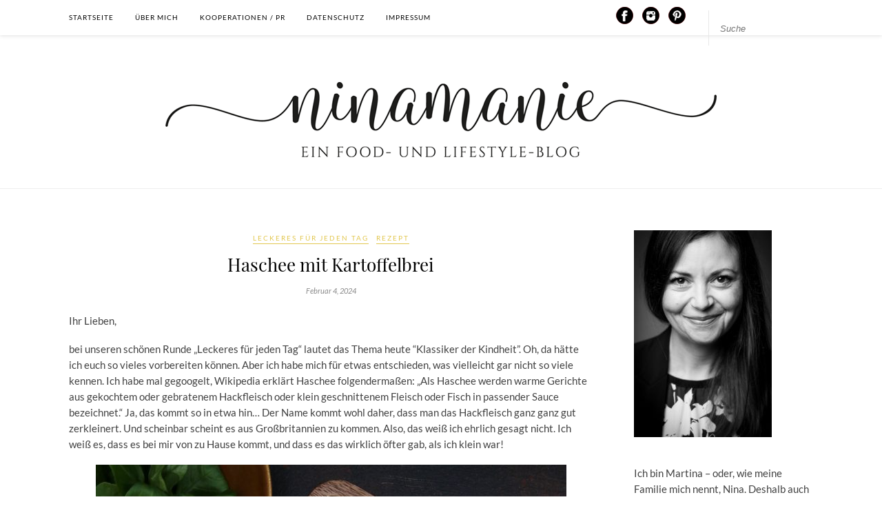

--- FILE ---
content_type: text/html; charset=UTF-8
request_url: https://ninamanie.com/haschee-mit-kartoffelbrei
body_size: 37468
content:
<!DOCTYPE html>
<html lang="de">
<head>

	<meta charset="UTF-8">
	<meta http-equiv="X-UA-Compatible" content="IE=edge">
	<meta name="viewport" content="width=device-width, initial-scale=1">

	<title>Haschee mit Kartoffelbrei - Ninamanie</title>

	<link rel="profile" href="http://gmpg.org/xfn/11" />
	
		<link rel="shortcut icon" href="https://ninamanie.com/wp-content/uploads/2020/04/Favicon_Logo_3_Schwarz.png" />
		
	<link rel="alternate" type="application/rss+xml" title="Ninamanie RSS Feed" href="https://ninamanie.com/feed" />
	<link rel="alternate" type="application/atom+xml" title="Ninamanie Atom Feed" href="https://ninamanie.com/feed/atom" />
	<link rel="pingback" href="https://ninamanie.com/xmlrpc.php" />
	
	<script>var disableStr = 'ga-disable-G-FTCDGSDBX9'; if (document.cookie.indexOf(disableStr + '=true') > -1) { window[disableStr] = true; }</script><meta name='robots' content='index, follow, max-image-preview:large, max-snippet:-1, max-video-preview:-1' />

	<!-- This site is optimized with the Yoast SEO plugin v26.8 - https://yoast.com/product/yoast-seo-wordpress/ -->
	<meta name="description" content="Haschee mit Kartoffelbrei - für mich ein Klassiker aus meiner Kindheit! Schnell gemacht, einfach, lecker! Auch fein zu Pasta." />
	<link rel="canonical" href="https://ninamanie.com/haschee-mit-kartoffelbrei" />
	<meta property="og:locale" content="de_DE" />
	<meta property="og:type" content="article" />
	<meta property="og:title" content="Haschee mit Kartoffelbrei - Ninamanie" />
	<meta property="og:description" content="Haschee mit Kartoffelbrei - für mich ein Klassiker aus meiner Kindheit! Schnell gemacht, einfach, lecker! Auch fein zu Pasta." />
	<meta property="og:url" content="https://ninamanie.com/haschee-mit-kartoffelbrei" />
	<meta property="og:site_name" content="Ninamanie" />
	<meta property="article:published_time" content="2024-02-04T08:00:00+00:00" />
	<meta property="article:modified_time" content="2024-02-04T17:31:44+00:00" />
	<meta property="og:image" content="https://ninamanie.com/wp-content/uploads/2024/01/haschee-mit-kartoffelbrei_3_logo_IG.jpg" />
	<meta property="og:image:width" content="1080" />
	<meta property="og:image:height" content="1620" />
	<meta property="og:image:type" content="image/jpeg" />
	<meta name="author" content="Nina" />
	<meta name="twitter:card" content="summary_large_image" />
	<meta name="twitter:label1" content="Verfasst von" />
	<meta name="twitter:data1" content="Nina" />
	<meta name="twitter:label2" content="Geschätzte Lesezeit" />
	<meta name="twitter:data2" content="5 Minuten" />
	<script type="application/ld+json" class="yoast-schema-graph">{"@context":"https://schema.org","@graph":[{"@type":"Article","@id":"https://ninamanie.com/haschee-mit-kartoffelbrei#article","isPartOf":{"@id":"https://ninamanie.com/haschee-mit-kartoffelbrei"},"author":{"name":"Nina","@id":"https://ninamanie.com/#/schema/person/596eb4e6fb9de2d546a542998b1a306f"},"headline":"Haschee mit Kartoffelbrei","datePublished":"2024-02-04T08:00:00+00:00","dateModified":"2024-02-04T17:31:44+00:00","wordCount":889,"commentCount":30,"image":{"@id":"https://ninamanie.com/haschee-mit-kartoffelbrei#primaryimage"},"thumbnailUrl":"https://ninamanie.com/wp-content/uploads/2024/01/haschee-mit-kartoffelbrei_3_logo_IG.jpg","keywords":["Hackfleisch","Kartoffelpüree"],"articleSection":["Leckeres für jeden Tag","Rezept"],"inLanguage":"de","potentialAction":[{"@type":"CommentAction","name":"Comment","target":["https://ninamanie.com/haschee-mit-kartoffelbrei#respond"]}]},{"@type":"WebPage","@id":"https://ninamanie.com/haschee-mit-kartoffelbrei","url":"https://ninamanie.com/haschee-mit-kartoffelbrei","name":"Haschee mit Kartoffelbrei - Ninamanie","isPartOf":{"@id":"https://ninamanie.com/#website"},"primaryImageOfPage":{"@id":"https://ninamanie.com/haschee-mit-kartoffelbrei#primaryimage"},"image":{"@id":"https://ninamanie.com/haschee-mit-kartoffelbrei#primaryimage"},"thumbnailUrl":"https://ninamanie.com/wp-content/uploads/2024/01/haschee-mit-kartoffelbrei_3_logo_IG.jpg","datePublished":"2024-02-04T08:00:00+00:00","dateModified":"2024-02-04T17:31:44+00:00","author":{"@id":"https://ninamanie.com/#/schema/person/596eb4e6fb9de2d546a542998b1a306f"},"description":"Haschee mit Kartoffelbrei - für mich ein Klassiker aus meiner Kindheit! Schnell gemacht, einfach, lecker! Auch fein zu Pasta.","breadcrumb":{"@id":"https://ninamanie.com/haschee-mit-kartoffelbrei#breadcrumb"},"inLanguage":"de","potentialAction":[{"@type":"ReadAction","target":["https://ninamanie.com/haschee-mit-kartoffelbrei"]}]},{"@type":"ImageObject","inLanguage":"de","@id":"https://ninamanie.com/haschee-mit-kartoffelbrei#primaryimage","url":"https://ninamanie.com/wp-content/uploads/2024/01/haschee-mit-kartoffelbrei_3_logo_IG.jpg","contentUrl":"https://ninamanie.com/wp-content/uploads/2024/01/haschee-mit-kartoffelbrei_3_logo_IG.jpg","width":1080,"height":1620,"caption":"Klassiker aus der Kindheit"},{"@type":"BreadcrumbList","@id":"https://ninamanie.com/haschee-mit-kartoffelbrei#breadcrumb","itemListElement":[{"@type":"ListItem","position":1,"name":"Startseite","item":"https://ninamanie.com/"},{"@type":"ListItem","position":2,"name":"Haschee mit Kartoffelbrei"}]},{"@type":"WebSite","@id":"https://ninamanie.com/#website","url":"https://ninamanie.com/","name":"ninamanie","description":"","potentialAction":[{"@type":"SearchAction","target":{"@type":"EntryPoint","urlTemplate":"https://ninamanie.com/?s={search_term_string}"},"query-input":{"@type":"PropertyValueSpecification","valueRequired":true,"valueName":"search_term_string"}}],"inLanguage":"de"},{"@type":"Person","@id":"https://ninamanie.com/#/schema/person/596eb4e6fb9de2d546a542998b1a306f","name":"Nina"},{"@type":"Recipe","name":"Haschee mit Kartoffelbrei","author":{"@id":"https://ninamanie.com/#/schema/person/596eb4e6fb9de2d546a542998b1a306f"},"description":"Ein leckeres Hackfleischgericht aus meiner Kindheit","datePublished":"2024-02-04T09:00:00+00:00","image":["https://ninamanie.com/wp-content/uploads/2024/01/haschee-mit-kartoffelbrei_1_logo_IG.jpg","https://ninamanie.com/wp-content/uploads/2024/01/haschee-mit-kartoffelbrei_1_logo_IG-500x500.jpg","https://ninamanie.com/wp-content/uploads/2024/01/haschee-mit-kartoffelbrei_1_logo_IG-500x375.jpg","https://ninamanie.com/wp-content/uploads/2024/01/haschee-mit-kartoffelbrei_1_logo_IG-480x270.jpg"],"recipeYield":["2","2 Portionen"],"cookTime":"PT25M","recipeIngredient":["5  große Kartoffeln, mehlig kochend","1  großes Stück Butter","warme Milch, nach Konstistenzwunsch","Salz, Pfeffer","1  Stange Lauch, geputzt, gewaschen und in kleine Stücke geschnitten","400 g gemischtes Hackfleisch, am besten in Bio-Qualität","1 EL Olivenöl","2 EL Tomatenmark","2 EL Tomatenketchup","1  kleines Glas Gemüsebrühe","Salz, Pfeffer"],"recipeInstructions":[{"@type":"HowToStep","text":"Kartoffeln schälen, waschen und in dünne Scheiben schneiden. In einem großen Topf Salzwasser zum Kochen bringen und Kartoffelscheiben darin köcheln, bis sie schön weich sind. Je nach Dicke der Scheiben dauert das 10 bis 15 Minuten.","name":"Kartoffeln schälen, waschen und in dünne Scheiben schneiden. In einem großen Topf Salzwasser zum Kochen bringen und Kartoffelscheiben darin köcheln, bis sie schön weich sind. Je nach Dicke der Scheiben dauert das 10 bis 15 Minuten.","url":"https://ninamanie.com/haschee-mit-kartoffelbrei#wprm-recipe-7399-step-0-0"},{"@type":"HowToStep","text":"In der Zwischenzeit Olivenöl in einer Pfanne erhitzen. Lauch darin kurz anbraten und dann das Hackfleisch dazugeben. Klein machen und rundherum sehr gut anbraten. Zunächst Tomatenmark hinzugeben, dann das Ketschup. Mit Salz und Pfeffer würzen, Gemüsebrühe hinzugeben und Haschee einköcheln lassen.","name":"In der Zwischenzeit Olivenöl in einer Pfanne erhitzen. Lauch darin kurz anbraten und dann das Hackfleisch dazugeben. Klein machen und rundherum sehr gut anbraten. Zunächst Tomatenmark hinzugeben, dann das Ketschup. Mit Salz und Pfeffer würzen, Gemüsebrühe hinzugeben und Haschee einköcheln lassen.","url":"https://ninamanie.com/haschee-mit-kartoffelbrei#wprm-recipe-7399-step-0-1"},{"@type":"HowToStep","text":"Kartoffeln abgießen, zurück in den Topf geben, Butter und nach und nach Milch hinzugeben. Dabei die Kartoffeln mit einem Kartoffelstampfer zerstampfen oder mit dem Handrührgerät verrühren. Wer es ganz cremig mag, nimmt den Pürierstab. Nur so viel Milch hinzufügen, bis die gewünschte Konsistenz erreicht ist. Mit Salz und Pfeffer abschmecken und anrichten.","name":"Kartoffeln abgießen, zurück in den Topf geben, Butter und nach und nach Milch hinzugeben. Dabei die Kartoffeln mit einem Kartoffelstampfer zerstampfen oder mit dem Handrührgerät verrühren. Wer es ganz cremig mag, nimmt den Pürierstab. Nur so viel Milch hinzufügen, bis die gewünschte Konsistenz erreicht ist. Mit Salz und Pfeffer abschmecken und anrichten.","url":"https://ninamanie.com/haschee-mit-kartoffelbrei#wprm-recipe-7399-step-0-2"}],"aggregateRating":{"@type":"AggregateRating","ratingValue":"5","ratingCount":"9","reviewCount":"5"},"review":[{"@type":"Review","reviewRating":{"@type":"Rating","ratingValue":"5"},"reviewBody":"Unfassbar lecker!! Ich konnte gar nicht mehr aufhören zu essen….","author":{"@type":"Person","name":"Eileen"},"datePublished":"2025-01-02"},{"@type":"Review","reviewRating":{"@type":"Rating","ratingValue":"5"},"reviewBody":"Also, ich finde das sieht super schön aus! Damit würdest du bei uns auch sämtliche Türen einrennen, denn hier wohnen gleich drei große Hack- und Pü-Fans! \r\nLiebe Grüße\r\nSimone","author":{"@type":"Person","name":"Simone von zimtkringel"},"datePublished":"2024-02-08"},{"@type":"Review","reviewRating":{"@type":"Rating","ratingValue":"5"},"reviewBody":"Das kenn ich auch zu gut. Ich habe aus dem Kartoffelbrei immer einen schönen Krater gebaut und mit ganz viel Soße aufgefüllt.","author":{"@type":"Person","name":"Kathrina"},"datePublished":"2024-02-05"},{"@type":"Review","reviewRating":{"@type":"Rating","ratingValue":"5"},"reviewBody":"Und noch so ein schönes Rezept aus Kindheitstagen! Haschee kannte ich tatsächlich noch nicht, aber Hackfleisch und Kartoffelbrei kann ja nur wirklich lecker schmecken!\r\nLiebe Grüße\r\nCaroline","author":{"@type":"Person","name":"Caroline | Linal's Backhimmel"},"datePublished":"2024-02-04"},{"@type":"Review","reviewRating":{"@type":"Rating","ratingValue":"5"},"reviewBody":"Liebe Martina, lustig bei Haschee musste ich lächeln, so hieß das bei uns auch, allerdings mit Nudeln. Köstlich! Meine Mutter hat es immer mit Liebstöckel gewürzt. Ganz liebe Grüße, Bianca","author":{"@type":"Person","name":"Bianca von ELBCUISINE"},"datePublished":"2024-02-04"}],"recipeCategory":["Hauptgericht"],"keywords":"Hackfleisch, Haschee mit Kartoffelbrei","@id":"https://ninamanie.com/haschee-mit-kartoffelbrei#recipe","isPartOf":{"@id":"https://ninamanie.com/haschee-mit-kartoffelbrei#article"},"mainEntityOfPage":"https://ninamanie.com/haschee-mit-kartoffelbrei"}]}</script>
	<!-- / Yoast SEO plugin. -->


<link rel='dns-prefetch' href='//maxcdn.bootstrapcdn.com' />
<link rel="alternate" type="application/rss+xml" title="Ninamanie &raquo; Feed" href="https://ninamanie.com/feed" />
<link rel="alternate" type="application/rss+xml" title="Ninamanie &raquo; Kommentar-Feed" href="https://ninamanie.com/comments/feed" />
<link rel="alternate" type="application/rss+xml" title="Ninamanie &raquo; Kommentar-Feed zu Haschee mit Kartoffelbrei" href="https://ninamanie.com/haschee-mit-kartoffelbrei/feed" />
<link rel="alternate" title="oEmbed (JSON)" type="application/json+oembed" href="https://ninamanie.com/wp-json/oembed/1.0/embed?url=https%3A%2F%2Fninamanie.com%2Fhaschee-mit-kartoffelbrei" />
<link rel="alternate" title="oEmbed (XML)" type="text/xml+oembed" href="https://ninamanie.com/wp-json/oembed/1.0/embed?url=https%3A%2F%2Fninamanie.com%2Fhaschee-mit-kartoffelbrei&#038;format=xml" />
<script>(()=>{"use strict";const e=[400,500,600,700,800,900],t=e=>`wprm-min-${e}`,n=e=>`wprm-max-${e}`,s=new Set,o="ResizeObserver"in window,r=o?new ResizeObserver((e=>{for(const t of e)c(t.target)})):null,i=.5/(window.devicePixelRatio||1);function c(s){const o=s.getBoundingClientRect().width||0;for(let r=0;r<e.length;r++){const c=e[r],a=o<=c+i;o>c+i?s.classList.add(t(c)):s.classList.remove(t(c)),a?s.classList.add(n(c)):s.classList.remove(n(c))}}function a(e){s.has(e)||(s.add(e),r&&r.observe(e),c(e))}!function(e=document){e.querySelectorAll(".wprm-recipe").forEach(a)}();if(new MutationObserver((e=>{for(const t of e)for(const e of t.addedNodes)e instanceof Element&&(e.matches?.(".wprm-recipe")&&a(e),e.querySelectorAll?.(".wprm-recipe").forEach(a))})).observe(document.documentElement,{childList:!0,subtree:!0}),!o){let e=0;addEventListener("resize",(()=>{e&&cancelAnimationFrame(e),e=requestAnimationFrame((()=>s.forEach(c)))}),{passive:!0})}})();</script>		<!-- This site uses the Google Analytics by MonsterInsights plugin v9.11.1 - Using Analytics tracking - https://www.monsterinsights.com/ -->
							<script data-borlabs-cookie-script-blocker-id='monsterinsights' data-borlabs-cookie-script-blocker-src="//www.googletagmanager.com/gtag/js?id=G-FTCDGSDBX9"  data-cfasync="false" data-wpfc-render="false" type="text/template"></script>
			<script data-borlabs-cookie-script-blocker-id='monsterinsights' data-cfasync="false" data-wpfc-render="false" type="text/template">
				var mi_version = '9.11.1';
				var mi_track_user = true;
				var mi_no_track_reason = '';
								var MonsterInsightsDefaultLocations = {"page_location":"https:\/\/ninamanie.com\/haschee-mit-kartoffelbrei\/"};
								if ( typeof MonsterInsightsPrivacyGuardFilter === 'function' ) {
					var MonsterInsightsLocations = (typeof MonsterInsightsExcludeQuery === 'object') ? MonsterInsightsPrivacyGuardFilter( MonsterInsightsExcludeQuery ) : MonsterInsightsPrivacyGuardFilter( MonsterInsightsDefaultLocations );
				} else {
					var MonsterInsightsLocations = (typeof MonsterInsightsExcludeQuery === 'object') ? MonsterInsightsExcludeQuery : MonsterInsightsDefaultLocations;
				}

								var disableStrs = [
										'ga-disable-G-FTCDGSDBX9',
									];

				/* Function to detect opted out users */
				function __gtagTrackerIsOptedOut() {
					for (var index = 0; index < disableStrs.length; index++) {
						if (document.cookie.indexOf(disableStrs[index] + '=true') > -1) {
							return true;
						}
					}

					return false;
				}

				/* Disable tracking if the opt-out cookie exists. */
				if (__gtagTrackerIsOptedOut()) {
					for (var index = 0; index < disableStrs.length; index++) {
						window[disableStrs[index]] = true;
					}
				}

				/* Opt-out function */
				function __gtagTrackerOptout() {
					for (var index = 0; index < disableStrs.length; index++) {
						document.cookie = disableStrs[index] + '=true; expires=Thu, 31 Dec 2099 23:59:59 UTC; path=/';
						window[disableStrs[index]] = true;
					}
				}

				if ('undefined' === typeof gaOptout) {
					function gaOptout() {
						__gtagTrackerOptout();
					}
				}
								window.dataLayer = window.dataLayer || [];

				window.MonsterInsightsDualTracker = {
					helpers: {},
					trackers: {},
				};
				if (mi_track_user) {
					function __gtagDataLayer() {
						dataLayer.push(arguments);
					}

					function __gtagTracker(type, name, parameters) {
						if (!parameters) {
							parameters = {};
						}

						if (parameters.send_to) {
							__gtagDataLayer.apply(null, arguments);
							return;
						}

						if (type === 'event') {
														parameters.send_to = monsterinsights_frontend.v4_id;
							var hookName = name;
							if (typeof parameters['event_category'] !== 'undefined') {
								hookName = parameters['event_category'] + ':' + name;
							}

							if (typeof MonsterInsightsDualTracker.trackers[hookName] !== 'undefined') {
								MonsterInsightsDualTracker.trackers[hookName](parameters);
							} else {
								__gtagDataLayer('event', name, parameters);
							}
							
						} else {
							__gtagDataLayer.apply(null, arguments);
						}
					}

					__gtagTracker('js', new Date());
					__gtagTracker('set', {
						'developer_id.dZGIzZG': true,
											});
					if ( MonsterInsightsLocations.page_location ) {
						__gtagTracker('set', MonsterInsightsLocations);
					}
										__gtagTracker('config', 'G-FTCDGSDBX9', {"forceSSL":"true","anonymize_ip":"true"} );
										window.gtag = __gtagTracker;										(function () {
						/* https://developers.google.com/analytics/devguides/collection/analyticsjs/ */
						/* ga and __gaTracker compatibility shim. */
						var noopfn = function () {
							return null;
						};
						var newtracker = function () {
							return new Tracker();
						};
						var Tracker = function () {
							return null;
						};
						var p = Tracker.prototype;
						p.get = noopfn;
						p.set = noopfn;
						p.send = function () {
							var args = Array.prototype.slice.call(arguments);
							args.unshift('send');
							__gaTracker.apply(null, args);
						};
						var __gaTracker = function () {
							var len = arguments.length;
							if (len === 0) {
								return;
							}
							var f = arguments[len - 1];
							if (typeof f !== 'object' || f === null || typeof f.hitCallback !== 'function') {
								if ('send' === arguments[0]) {
									var hitConverted, hitObject = false, action;
									if ('event' === arguments[1]) {
										if ('undefined' !== typeof arguments[3]) {
											hitObject = {
												'eventAction': arguments[3],
												'eventCategory': arguments[2],
												'eventLabel': arguments[4],
												'value': arguments[5] ? arguments[5] : 1,
											}
										}
									}
									if ('pageview' === arguments[1]) {
										if ('undefined' !== typeof arguments[2]) {
											hitObject = {
												'eventAction': 'page_view',
												'page_path': arguments[2],
											}
										}
									}
									if (typeof arguments[2] === 'object') {
										hitObject = arguments[2];
									}
									if (typeof arguments[5] === 'object') {
										Object.assign(hitObject, arguments[5]);
									}
									if ('undefined' !== typeof arguments[1].hitType) {
										hitObject = arguments[1];
										if ('pageview' === hitObject.hitType) {
											hitObject.eventAction = 'page_view';
										}
									}
									if (hitObject) {
										action = 'timing' === arguments[1].hitType ? 'timing_complete' : hitObject.eventAction;
										hitConverted = mapArgs(hitObject);
										__gtagTracker('event', action, hitConverted);
									}
								}
								return;
							}

							function mapArgs(args) {
								var arg, hit = {};
								var gaMap = {
									'eventCategory': 'event_category',
									'eventAction': 'event_action',
									'eventLabel': 'event_label',
									'eventValue': 'event_value',
									'nonInteraction': 'non_interaction',
									'timingCategory': 'event_category',
									'timingVar': 'name',
									'timingValue': 'value',
									'timingLabel': 'event_label',
									'page': 'page_path',
									'location': 'page_location',
									'title': 'page_title',
									'referrer' : 'page_referrer',
								};
								for (arg in args) {
																		if (!(!args.hasOwnProperty(arg) || !gaMap.hasOwnProperty(arg))) {
										hit[gaMap[arg]] = args[arg];
									} else {
										hit[arg] = args[arg];
									}
								}
								return hit;
							}

							try {
								f.hitCallback();
							} catch (ex) {
							}
						};
						__gaTracker.create = newtracker;
						__gaTracker.getByName = newtracker;
						__gaTracker.getAll = function () {
							return [];
						};
						__gaTracker.remove = noopfn;
						__gaTracker.loaded = true;
						window['__gaTracker'] = __gaTracker;
					})();
									} else {
										console.log("");
					(function () {
						function __gtagTracker() {
							return null;
						}

						window['__gtagTracker'] = __gtagTracker;
						window['gtag'] = __gtagTracker;
					})();
									}
			</script>
							<!-- / Google Analytics by MonsterInsights -->
		<style id='wp-img-auto-sizes-contain-inline-css' type='text/css'>
img:is([sizes=auto i],[sizes^="auto," i]){contain-intrinsic-size:3000px 1500px}
/*# sourceURL=wp-img-auto-sizes-contain-inline-css */
</style>
<style id='wp-block-library-inline-css' type='text/css'>
:root{--wp-block-synced-color:#7a00df;--wp-block-synced-color--rgb:122,0,223;--wp-bound-block-color:var(--wp-block-synced-color);--wp-editor-canvas-background:#ddd;--wp-admin-theme-color:#007cba;--wp-admin-theme-color--rgb:0,124,186;--wp-admin-theme-color-darker-10:#006ba1;--wp-admin-theme-color-darker-10--rgb:0,107,160.5;--wp-admin-theme-color-darker-20:#005a87;--wp-admin-theme-color-darker-20--rgb:0,90,135;--wp-admin-border-width-focus:2px}@media (min-resolution:192dpi){:root{--wp-admin-border-width-focus:1.5px}}.wp-element-button{cursor:pointer}:root .has-very-light-gray-background-color{background-color:#eee}:root .has-very-dark-gray-background-color{background-color:#313131}:root .has-very-light-gray-color{color:#eee}:root .has-very-dark-gray-color{color:#313131}:root .has-vivid-green-cyan-to-vivid-cyan-blue-gradient-background{background:linear-gradient(135deg,#00d084,#0693e3)}:root .has-purple-crush-gradient-background{background:linear-gradient(135deg,#34e2e4,#4721fb 50%,#ab1dfe)}:root .has-hazy-dawn-gradient-background{background:linear-gradient(135deg,#faaca8,#dad0ec)}:root .has-subdued-olive-gradient-background{background:linear-gradient(135deg,#fafae1,#67a671)}:root .has-atomic-cream-gradient-background{background:linear-gradient(135deg,#fdd79a,#004a59)}:root .has-nightshade-gradient-background{background:linear-gradient(135deg,#330968,#31cdcf)}:root .has-midnight-gradient-background{background:linear-gradient(135deg,#020381,#2874fc)}:root{--wp--preset--font-size--normal:16px;--wp--preset--font-size--huge:42px}.has-regular-font-size{font-size:1em}.has-larger-font-size{font-size:2.625em}.has-normal-font-size{font-size:var(--wp--preset--font-size--normal)}.has-huge-font-size{font-size:var(--wp--preset--font-size--huge)}.has-text-align-center{text-align:center}.has-text-align-left{text-align:left}.has-text-align-right{text-align:right}.has-fit-text{white-space:nowrap!important}#end-resizable-editor-section{display:none}.aligncenter{clear:both}.items-justified-left{justify-content:flex-start}.items-justified-center{justify-content:center}.items-justified-right{justify-content:flex-end}.items-justified-space-between{justify-content:space-between}.screen-reader-text{border:0;clip-path:inset(50%);height:1px;margin:-1px;overflow:hidden;padding:0;position:absolute;width:1px;word-wrap:normal!important}.screen-reader-text:focus{background-color:#ddd;clip-path:none;color:#444;display:block;font-size:1em;height:auto;left:5px;line-height:normal;padding:15px 23px 14px;text-decoration:none;top:5px;width:auto;z-index:100000}html :where(.has-border-color){border-style:solid}html :where([style*=border-top-color]){border-top-style:solid}html :where([style*=border-right-color]){border-right-style:solid}html :where([style*=border-bottom-color]){border-bottom-style:solid}html :where([style*=border-left-color]){border-left-style:solid}html :where([style*=border-width]){border-style:solid}html :where([style*=border-top-width]){border-top-style:solid}html :where([style*=border-right-width]){border-right-style:solid}html :where([style*=border-bottom-width]){border-bottom-style:solid}html :where([style*=border-left-width]){border-left-style:solid}html :where(img[class*=wp-image-]){height:auto;max-width:100%}:where(figure){margin:0 0 1em}html :where(.is-position-sticky){--wp-admin--admin-bar--position-offset:var(--wp-admin--admin-bar--height,0px)}@media screen and (max-width:600px){html :where(.is-position-sticky){--wp-admin--admin-bar--position-offset:0px}}

/*# sourceURL=wp-block-library-inline-css */
</style><style id='wp-block-heading-inline-css' type='text/css'>
h1:where(.wp-block-heading).has-background,h2:where(.wp-block-heading).has-background,h3:where(.wp-block-heading).has-background,h4:where(.wp-block-heading).has-background,h5:where(.wp-block-heading).has-background,h6:where(.wp-block-heading).has-background{padding:1.25em 2.375em}h1.has-text-align-left[style*=writing-mode]:where([style*=vertical-lr]),h1.has-text-align-right[style*=writing-mode]:where([style*=vertical-rl]),h2.has-text-align-left[style*=writing-mode]:where([style*=vertical-lr]),h2.has-text-align-right[style*=writing-mode]:where([style*=vertical-rl]),h3.has-text-align-left[style*=writing-mode]:where([style*=vertical-lr]),h3.has-text-align-right[style*=writing-mode]:where([style*=vertical-rl]),h4.has-text-align-left[style*=writing-mode]:where([style*=vertical-lr]),h4.has-text-align-right[style*=writing-mode]:where([style*=vertical-rl]),h5.has-text-align-left[style*=writing-mode]:where([style*=vertical-lr]),h5.has-text-align-right[style*=writing-mode]:where([style*=vertical-rl]),h6.has-text-align-left[style*=writing-mode]:where([style*=vertical-lr]),h6.has-text-align-right[style*=writing-mode]:where([style*=vertical-rl]){rotate:180deg}
/*# sourceURL=https://ninamanie.com/wp-includes/blocks/heading/style.min.css */
</style>
<style id='wp-block-image-inline-css' type='text/css'>
.wp-block-image>a,.wp-block-image>figure>a{display:inline-block}.wp-block-image img{box-sizing:border-box;height:auto;max-width:100%;vertical-align:bottom}@media not (prefers-reduced-motion){.wp-block-image img.hide{visibility:hidden}.wp-block-image img.show{animation:show-content-image .4s}}.wp-block-image[style*=border-radius] img,.wp-block-image[style*=border-radius]>a{border-radius:inherit}.wp-block-image.has-custom-border img{box-sizing:border-box}.wp-block-image.aligncenter{text-align:center}.wp-block-image.alignfull>a,.wp-block-image.alignwide>a{width:100%}.wp-block-image.alignfull img,.wp-block-image.alignwide img{height:auto;width:100%}.wp-block-image .aligncenter,.wp-block-image .alignleft,.wp-block-image .alignright,.wp-block-image.aligncenter,.wp-block-image.alignleft,.wp-block-image.alignright{display:table}.wp-block-image .aligncenter>figcaption,.wp-block-image .alignleft>figcaption,.wp-block-image .alignright>figcaption,.wp-block-image.aligncenter>figcaption,.wp-block-image.alignleft>figcaption,.wp-block-image.alignright>figcaption{caption-side:bottom;display:table-caption}.wp-block-image .alignleft{float:left;margin:.5em 1em .5em 0}.wp-block-image .alignright{float:right;margin:.5em 0 .5em 1em}.wp-block-image .aligncenter{margin-left:auto;margin-right:auto}.wp-block-image :where(figcaption){margin-bottom:1em;margin-top:.5em}.wp-block-image.is-style-circle-mask img{border-radius:9999px}@supports ((-webkit-mask-image:none) or (mask-image:none)) or (-webkit-mask-image:none){.wp-block-image.is-style-circle-mask img{border-radius:0;-webkit-mask-image:url('data:image/svg+xml;utf8,<svg viewBox="0 0 100 100" xmlns="http://www.w3.org/2000/svg"><circle cx="50" cy="50" r="50"/></svg>');mask-image:url('data:image/svg+xml;utf8,<svg viewBox="0 0 100 100" xmlns="http://www.w3.org/2000/svg"><circle cx="50" cy="50" r="50"/></svg>');mask-mode:alpha;-webkit-mask-position:center;mask-position:center;-webkit-mask-repeat:no-repeat;mask-repeat:no-repeat;-webkit-mask-size:contain;mask-size:contain}}:root :where(.wp-block-image.is-style-rounded img,.wp-block-image .is-style-rounded img){border-radius:9999px}.wp-block-image figure{margin:0}.wp-lightbox-container{display:flex;flex-direction:column;position:relative}.wp-lightbox-container img{cursor:zoom-in}.wp-lightbox-container img:hover+button{opacity:1}.wp-lightbox-container button{align-items:center;backdrop-filter:blur(16px) saturate(180%);background-color:#5a5a5a40;border:none;border-radius:4px;cursor:zoom-in;display:flex;height:20px;justify-content:center;opacity:0;padding:0;position:absolute;right:16px;text-align:center;top:16px;width:20px;z-index:100}@media not (prefers-reduced-motion){.wp-lightbox-container button{transition:opacity .2s ease}}.wp-lightbox-container button:focus-visible{outline:3px auto #5a5a5a40;outline:3px auto -webkit-focus-ring-color;outline-offset:3px}.wp-lightbox-container button:hover{cursor:pointer;opacity:1}.wp-lightbox-container button:focus{opacity:1}.wp-lightbox-container button:focus,.wp-lightbox-container button:hover,.wp-lightbox-container button:not(:hover):not(:active):not(.has-background){background-color:#5a5a5a40;border:none}.wp-lightbox-overlay{box-sizing:border-box;cursor:zoom-out;height:100vh;left:0;overflow:hidden;position:fixed;top:0;visibility:hidden;width:100%;z-index:100000}.wp-lightbox-overlay .close-button{align-items:center;cursor:pointer;display:flex;justify-content:center;min-height:40px;min-width:40px;padding:0;position:absolute;right:calc(env(safe-area-inset-right) + 16px);top:calc(env(safe-area-inset-top) + 16px);z-index:5000000}.wp-lightbox-overlay .close-button:focus,.wp-lightbox-overlay .close-button:hover,.wp-lightbox-overlay .close-button:not(:hover):not(:active):not(.has-background){background:none;border:none}.wp-lightbox-overlay .lightbox-image-container{height:var(--wp--lightbox-container-height);left:50%;overflow:hidden;position:absolute;top:50%;transform:translate(-50%,-50%);transform-origin:top left;width:var(--wp--lightbox-container-width);z-index:9999999999}.wp-lightbox-overlay .wp-block-image{align-items:center;box-sizing:border-box;display:flex;height:100%;justify-content:center;margin:0;position:relative;transform-origin:0 0;width:100%;z-index:3000000}.wp-lightbox-overlay .wp-block-image img{height:var(--wp--lightbox-image-height);min-height:var(--wp--lightbox-image-height);min-width:var(--wp--lightbox-image-width);width:var(--wp--lightbox-image-width)}.wp-lightbox-overlay .wp-block-image figcaption{display:none}.wp-lightbox-overlay button{background:none;border:none}.wp-lightbox-overlay .scrim{background-color:#fff;height:100%;opacity:.9;position:absolute;width:100%;z-index:2000000}.wp-lightbox-overlay.active{visibility:visible}@media not (prefers-reduced-motion){.wp-lightbox-overlay.active{animation:turn-on-visibility .25s both}.wp-lightbox-overlay.active img{animation:turn-on-visibility .35s both}.wp-lightbox-overlay.show-closing-animation:not(.active){animation:turn-off-visibility .35s both}.wp-lightbox-overlay.show-closing-animation:not(.active) img{animation:turn-off-visibility .25s both}.wp-lightbox-overlay.zoom.active{animation:none;opacity:1;visibility:visible}.wp-lightbox-overlay.zoom.active .lightbox-image-container{animation:lightbox-zoom-in .4s}.wp-lightbox-overlay.zoom.active .lightbox-image-container img{animation:none}.wp-lightbox-overlay.zoom.active .scrim{animation:turn-on-visibility .4s forwards}.wp-lightbox-overlay.zoom.show-closing-animation:not(.active){animation:none}.wp-lightbox-overlay.zoom.show-closing-animation:not(.active) .lightbox-image-container{animation:lightbox-zoom-out .4s}.wp-lightbox-overlay.zoom.show-closing-animation:not(.active) .lightbox-image-container img{animation:none}.wp-lightbox-overlay.zoom.show-closing-animation:not(.active) .scrim{animation:turn-off-visibility .4s forwards}}@keyframes show-content-image{0%{visibility:hidden}99%{visibility:hidden}to{visibility:visible}}@keyframes turn-on-visibility{0%{opacity:0}to{opacity:1}}@keyframes turn-off-visibility{0%{opacity:1;visibility:visible}99%{opacity:0;visibility:visible}to{opacity:0;visibility:hidden}}@keyframes lightbox-zoom-in{0%{transform:translate(calc((-100vw + var(--wp--lightbox-scrollbar-width))/2 + var(--wp--lightbox-initial-left-position)),calc(-50vh + var(--wp--lightbox-initial-top-position))) scale(var(--wp--lightbox-scale))}to{transform:translate(-50%,-50%) scale(1)}}@keyframes lightbox-zoom-out{0%{transform:translate(-50%,-50%) scale(1);visibility:visible}99%{visibility:visible}to{transform:translate(calc((-100vw + var(--wp--lightbox-scrollbar-width))/2 + var(--wp--lightbox-initial-left-position)),calc(-50vh + var(--wp--lightbox-initial-top-position))) scale(var(--wp--lightbox-scale));visibility:hidden}}
/*# sourceURL=https://ninamanie.com/wp-includes/blocks/image/style.min.css */
</style>
<style id='wp-block-list-inline-css' type='text/css'>
ol,ul{box-sizing:border-box}:root :where(.wp-block-list.has-background){padding:1.25em 2.375em}
/*# sourceURL=https://ninamanie.com/wp-includes/blocks/list/style.min.css */
</style>
<style id='wp-block-paragraph-inline-css' type='text/css'>
.is-small-text{font-size:.875em}.is-regular-text{font-size:1em}.is-large-text{font-size:2.25em}.is-larger-text{font-size:3em}.has-drop-cap:not(:focus):first-letter{float:left;font-size:8.4em;font-style:normal;font-weight:100;line-height:.68;margin:.05em .1em 0 0;text-transform:uppercase}body.rtl .has-drop-cap:not(:focus):first-letter{float:none;margin-left:.1em}p.has-drop-cap.has-background{overflow:hidden}:root :where(p.has-background){padding:1.25em 2.375em}:where(p.has-text-color:not(.has-link-color)) a{color:inherit}p.has-text-align-left[style*="writing-mode:vertical-lr"],p.has-text-align-right[style*="writing-mode:vertical-rl"]{rotate:180deg}
/*# sourceURL=https://ninamanie.com/wp-includes/blocks/paragraph/style.min.css */
</style>
<style id='global-styles-inline-css' type='text/css'>
:root{--wp--preset--aspect-ratio--square: 1;--wp--preset--aspect-ratio--4-3: 4/3;--wp--preset--aspect-ratio--3-4: 3/4;--wp--preset--aspect-ratio--3-2: 3/2;--wp--preset--aspect-ratio--2-3: 2/3;--wp--preset--aspect-ratio--16-9: 16/9;--wp--preset--aspect-ratio--9-16: 9/16;--wp--preset--color--black: #000000;--wp--preset--color--cyan-bluish-gray: #abb8c3;--wp--preset--color--white: #ffffff;--wp--preset--color--pale-pink: #f78da7;--wp--preset--color--vivid-red: #cf2e2e;--wp--preset--color--luminous-vivid-orange: #ff6900;--wp--preset--color--luminous-vivid-amber: #fcb900;--wp--preset--color--light-green-cyan: #7bdcb5;--wp--preset--color--vivid-green-cyan: #00d084;--wp--preset--color--pale-cyan-blue: #8ed1fc;--wp--preset--color--vivid-cyan-blue: #0693e3;--wp--preset--color--vivid-purple: #9b51e0;--wp--preset--gradient--vivid-cyan-blue-to-vivid-purple: linear-gradient(135deg,rgb(6,147,227) 0%,rgb(155,81,224) 100%);--wp--preset--gradient--light-green-cyan-to-vivid-green-cyan: linear-gradient(135deg,rgb(122,220,180) 0%,rgb(0,208,130) 100%);--wp--preset--gradient--luminous-vivid-amber-to-luminous-vivid-orange: linear-gradient(135deg,rgb(252,185,0) 0%,rgb(255,105,0) 100%);--wp--preset--gradient--luminous-vivid-orange-to-vivid-red: linear-gradient(135deg,rgb(255,105,0) 0%,rgb(207,46,46) 100%);--wp--preset--gradient--very-light-gray-to-cyan-bluish-gray: linear-gradient(135deg,rgb(238,238,238) 0%,rgb(169,184,195) 100%);--wp--preset--gradient--cool-to-warm-spectrum: linear-gradient(135deg,rgb(74,234,220) 0%,rgb(151,120,209) 20%,rgb(207,42,186) 40%,rgb(238,44,130) 60%,rgb(251,105,98) 80%,rgb(254,248,76) 100%);--wp--preset--gradient--blush-light-purple: linear-gradient(135deg,rgb(255,206,236) 0%,rgb(152,150,240) 100%);--wp--preset--gradient--blush-bordeaux: linear-gradient(135deg,rgb(254,205,165) 0%,rgb(254,45,45) 50%,rgb(107,0,62) 100%);--wp--preset--gradient--luminous-dusk: linear-gradient(135deg,rgb(255,203,112) 0%,rgb(199,81,192) 50%,rgb(65,88,208) 100%);--wp--preset--gradient--pale-ocean: linear-gradient(135deg,rgb(255,245,203) 0%,rgb(182,227,212) 50%,rgb(51,167,181) 100%);--wp--preset--gradient--electric-grass: linear-gradient(135deg,rgb(202,248,128) 0%,rgb(113,206,126) 100%);--wp--preset--gradient--midnight: linear-gradient(135deg,rgb(2,3,129) 0%,rgb(40,116,252) 100%);--wp--preset--font-size--small: 13px;--wp--preset--font-size--medium: 20px;--wp--preset--font-size--large: 36px;--wp--preset--font-size--x-large: 42px;--wp--preset--spacing--20: 0.44rem;--wp--preset--spacing--30: 0.67rem;--wp--preset--spacing--40: 1rem;--wp--preset--spacing--50: 1.5rem;--wp--preset--spacing--60: 2.25rem;--wp--preset--spacing--70: 3.38rem;--wp--preset--spacing--80: 5.06rem;--wp--preset--shadow--natural: 6px 6px 9px rgba(0, 0, 0, 0.2);--wp--preset--shadow--deep: 12px 12px 50px rgba(0, 0, 0, 0.4);--wp--preset--shadow--sharp: 6px 6px 0px rgba(0, 0, 0, 0.2);--wp--preset--shadow--outlined: 6px 6px 0px -3px rgb(255, 255, 255), 6px 6px rgb(0, 0, 0);--wp--preset--shadow--crisp: 6px 6px 0px rgb(0, 0, 0);}:where(.is-layout-flex){gap: 0.5em;}:where(.is-layout-grid){gap: 0.5em;}body .is-layout-flex{display: flex;}.is-layout-flex{flex-wrap: wrap;align-items: center;}.is-layout-flex > :is(*, div){margin: 0;}body .is-layout-grid{display: grid;}.is-layout-grid > :is(*, div){margin: 0;}:where(.wp-block-columns.is-layout-flex){gap: 2em;}:where(.wp-block-columns.is-layout-grid){gap: 2em;}:where(.wp-block-post-template.is-layout-flex){gap: 1.25em;}:where(.wp-block-post-template.is-layout-grid){gap: 1.25em;}.has-black-color{color: var(--wp--preset--color--black) !important;}.has-cyan-bluish-gray-color{color: var(--wp--preset--color--cyan-bluish-gray) !important;}.has-white-color{color: var(--wp--preset--color--white) !important;}.has-pale-pink-color{color: var(--wp--preset--color--pale-pink) !important;}.has-vivid-red-color{color: var(--wp--preset--color--vivid-red) !important;}.has-luminous-vivid-orange-color{color: var(--wp--preset--color--luminous-vivid-orange) !important;}.has-luminous-vivid-amber-color{color: var(--wp--preset--color--luminous-vivid-amber) !important;}.has-light-green-cyan-color{color: var(--wp--preset--color--light-green-cyan) !important;}.has-vivid-green-cyan-color{color: var(--wp--preset--color--vivid-green-cyan) !important;}.has-pale-cyan-blue-color{color: var(--wp--preset--color--pale-cyan-blue) !important;}.has-vivid-cyan-blue-color{color: var(--wp--preset--color--vivid-cyan-blue) !important;}.has-vivid-purple-color{color: var(--wp--preset--color--vivid-purple) !important;}.has-black-background-color{background-color: var(--wp--preset--color--black) !important;}.has-cyan-bluish-gray-background-color{background-color: var(--wp--preset--color--cyan-bluish-gray) !important;}.has-white-background-color{background-color: var(--wp--preset--color--white) !important;}.has-pale-pink-background-color{background-color: var(--wp--preset--color--pale-pink) !important;}.has-vivid-red-background-color{background-color: var(--wp--preset--color--vivid-red) !important;}.has-luminous-vivid-orange-background-color{background-color: var(--wp--preset--color--luminous-vivid-orange) !important;}.has-luminous-vivid-amber-background-color{background-color: var(--wp--preset--color--luminous-vivid-amber) !important;}.has-light-green-cyan-background-color{background-color: var(--wp--preset--color--light-green-cyan) !important;}.has-vivid-green-cyan-background-color{background-color: var(--wp--preset--color--vivid-green-cyan) !important;}.has-pale-cyan-blue-background-color{background-color: var(--wp--preset--color--pale-cyan-blue) !important;}.has-vivid-cyan-blue-background-color{background-color: var(--wp--preset--color--vivid-cyan-blue) !important;}.has-vivid-purple-background-color{background-color: var(--wp--preset--color--vivid-purple) !important;}.has-black-border-color{border-color: var(--wp--preset--color--black) !important;}.has-cyan-bluish-gray-border-color{border-color: var(--wp--preset--color--cyan-bluish-gray) !important;}.has-white-border-color{border-color: var(--wp--preset--color--white) !important;}.has-pale-pink-border-color{border-color: var(--wp--preset--color--pale-pink) !important;}.has-vivid-red-border-color{border-color: var(--wp--preset--color--vivid-red) !important;}.has-luminous-vivid-orange-border-color{border-color: var(--wp--preset--color--luminous-vivid-orange) !important;}.has-luminous-vivid-amber-border-color{border-color: var(--wp--preset--color--luminous-vivid-amber) !important;}.has-light-green-cyan-border-color{border-color: var(--wp--preset--color--light-green-cyan) !important;}.has-vivid-green-cyan-border-color{border-color: var(--wp--preset--color--vivid-green-cyan) !important;}.has-pale-cyan-blue-border-color{border-color: var(--wp--preset--color--pale-cyan-blue) !important;}.has-vivid-cyan-blue-border-color{border-color: var(--wp--preset--color--vivid-cyan-blue) !important;}.has-vivid-purple-border-color{border-color: var(--wp--preset--color--vivid-purple) !important;}.has-vivid-cyan-blue-to-vivid-purple-gradient-background{background: var(--wp--preset--gradient--vivid-cyan-blue-to-vivid-purple) !important;}.has-light-green-cyan-to-vivid-green-cyan-gradient-background{background: var(--wp--preset--gradient--light-green-cyan-to-vivid-green-cyan) !important;}.has-luminous-vivid-amber-to-luminous-vivid-orange-gradient-background{background: var(--wp--preset--gradient--luminous-vivid-amber-to-luminous-vivid-orange) !important;}.has-luminous-vivid-orange-to-vivid-red-gradient-background{background: var(--wp--preset--gradient--luminous-vivid-orange-to-vivid-red) !important;}.has-very-light-gray-to-cyan-bluish-gray-gradient-background{background: var(--wp--preset--gradient--very-light-gray-to-cyan-bluish-gray) !important;}.has-cool-to-warm-spectrum-gradient-background{background: var(--wp--preset--gradient--cool-to-warm-spectrum) !important;}.has-blush-light-purple-gradient-background{background: var(--wp--preset--gradient--blush-light-purple) !important;}.has-blush-bordeaux-gradient-background{background: var(--wp--preset--gradient--blush-bordeaux) !important;}.has-luminous-dusk-gradient-background{background: var(--wp--preset--gradient--luminous-dusk) !important;}.has-pale-ocean-gradient-background{background: var(--wp--preset--gradient--pale-ocean) !important;}.has-electric-grass-gradient-background{background: var(--wp--preset--gradient--electric-grass) !important;}.has-midnight-gradient-background{background: var(--wp--preset--gradient--midnight) !important;}.has-small-font-size{font-size: var(--wp--preset--font-size--small) !important;}.has-medium-font-size{font-size: var(--wp--preset--font-size--medium) !important;}.has-large-font-size{font-size: var(--wp--preset--font-size--large) !important;}.has-x-large-font-size{font-size: var(--wp--preset--font-size--x-large) !important;}
/*# sourceURL=global-styles-inline-css */
</style>

<style id='classic-theme-styles-inline-css' type='text/css'>
/*! This file is auto-generated */
.wp-block-button__link{color:#fff;background-color:#32373c;border-radius:9999px;box-shadow:none;text-decoration:none;padding:calc(.667em + 2px) calc(1.333em + 2px);font-size:1.125em}.wp-block-file__button{background:#32373c;color:#fff;text-decoration:none}
/*# sourceURL=/wp-includes/css/classic-themes.min.css */
</style>
<link rel='stylesheet' id='wprm-public-css' href='https://ninamanie.com/wp-content/plugins/wp-recipe-maker/dist/public-modern.css?ver=10.3.2' type='text/css' media='all' />
<link rel='stylesheet' id='contact-form-7-css' href='https://ninamanie.com/wp-content/plugins/contact-form-7/includes/css/styles.css?ver=6.1.4' type='text/css' media='all' />
<link rel='stylesheet' id='toc-screen-css' href='https://ninamanie.com/wp-content/plugins/table-of-contents-plus/screen.min.css?ver=2411.1' type='text/css' media='all' />
<link rel='stylesheet' id='sp_style-css' href='https://ninamanie.com/wp-content/themes/rosemary/style.css?ver=6.9' type='text/css' media='all' />
<link rel='stylesheet' id='slicknav-css-css' href='https://ninamanie.com/wp-content/themes/rosemary/css/slicknav.css?ver=6.9' type='text/css' media='all' />
<link rel='stylesheet' id='bxslider-css-css' href='https://ninamanie.com/wp-content/themes/rosemary/css/jquery.bxslider.css?ver=6.9' type='text/css' media='all' />
<link rel='stylesheet' id='responsive-css' href='https://ninamanie.com/wp-content/themes/rosemary/css/responsive.css?ver=6.9' type='text/css' media='all' />
<link rel='stylesheet' id='borlabs-cookie-custom-css' href='https://ninamanie.com/wp-content/cache/borlabs-cookie/1/borlabs-cookie-1-de.css?ver=3.3.23-48' type='text/css' media='all' />
<script data-borlabs-cookie-script-blocker-handle="monsterinsights-frontend-script" data-borlabs-cookie-script-blocker-id="monster-insights" type="text/template" data-borlabs-cookie-script-blocker-src="https://ninamanie.com/wp-content/plugins/google-analytics-for-wordpress/assets/js/frontend-gtag.js?ver=9.11.1" id="monsterinsights-frontend-script-js" data-wp-strategy="async"></script><script data-borlabs-cookie-script-blocker-handle="monsterinsights-frontend-script" data-borlabs-cookie-script-blocker-id="monster-insights" data-cfasync="false" data-wpfc-render="false" type="text/template" id='monsterinsights-frontend-script-js-extra'>/* <![CDATA[ */
var monsterinsights_frontend = {"js_events_tracking":"true","download_extensions":"doc,pdf,ppt,zip,xls,docx,pptx,xlsx","inbound_paths":"[]","home_url":"https:\/\/ninamanie.com","hash_tracking":"false","v4_id":"G-FTCDGSDBX9"};/* ]]> */
</script><script type="text/javascript" src="https://ninamanie.com/wp-includes/js/jquery/jquery.min.js?ver=3.7.1" id="jquery-core-js"></script>
<script type="text/javascript" src="https://ninamanie.com/wp-includes/js/jquery/jquery-migrate.min.js?ver=3.4.1" id="jquery-migrate-js"></script>
<script data-no-optimize="1" data-no-minify="1" data-cfasync="false" type="text/javascript" src="https://ninamanie.com/wp-content/cache/borlabs-cookie/1/borlabs-cookie-config-de.json.js?ver=3.3.23-59" id="borlabs-cookie-config-js"></script>
<script data-no-optimize="1" data-no-minify="1" data-cfasync="false" type="text/javascript" src="https://ninamanie.com/wp-content/plugins/borlabs-cookie/assets/javascript/borlabs-cookie-prioritize.min.js?ver=3.3.23" id="borlabs-cookie-prioritize-js"></script>
<link rel="https://api.w.org/" href="https://ninamanie.com/wp-json/" /><link rel="alternate" title="JSON" type="application/json" href="https://ninamanie.com/wp-json/wp/v2/posts/7387" /><link rel="EditURI" type="application/rsd+xml" title="RSD" href="https://ninamanie.com/xmlrpc.php?rsd" />
<meta name="generator" content="WordPress 6.9" />
<link rel='shortlink' href='https://ninamanie.com/?p=7387' />
<style type="text/css"> .tippy-box[data-theme~="wprm"] { background-color: #333333; color: #FFFFFF; } .tippy-box[data-theme~="wprm"][data-placement^="top"] > .tippy-arrow::before { border-top-color: #333333; } .tippy-box[data-theme~="wprm"][data-placement^="bottom"] > .tippy-arrow::before { border-bottom-color: #333333; } .tippy-box[data-theme~="wprm"][data-placement^="left"] > .tippy-arrow::before { border-left-color: #333333; } .tippy-box[data-theme~="wprm"][data-placement^="right"] > .tippy-arrow::before { border-right-color: #333333; } .tippy-box[data-theme~="wprm"] a { color: #FFFFFF; } .wprm-comment-rating svg { width: 18px !important; height: 18px !important; } img.wprm-comment-rating { width: 90px !important; height: 18px !important; } body { --comment-rating-star-color: #343434; } body { --wprm-popup-font-size: 16px; } body { --wprm-popup-background: #ffffff; } body { --wprm-popup-title: #000000; } body { --wprm-popup-content: #444444; } body { --wprm-popup-button-background: #444444; } body { --wprm-popup-button-text: #ffffff; } body { --wprm-popup-accent: #747B2D; }</style><style type="text/css">.wprm-glossary-term {color: #5A822B;text-decoration: underline;cursor: help;}</style>    <style type="text/css">
	
		#logo { padding:px 0 px; }
		
								#nav-wrapper .menu li.current-menu-item > a, #nav-wrapper .menu li.current_page_item > a, #nav-wrapper .menu li a:hover {  color:#e2c74f; }
		
		#nav-wrapper .menu .sub-menu, #nav-wrapper .menu .children { background: ; }
		#nav-wrapper ul.menu ul a, #nav-wrapper .menu ul ul a {  color:#e2c74f; }
		#nav-wrapper ul.menu ul a:hover, #nav-wrapper .menu ul ul a:hover { color: #e2c74f; background:; }
		
		.slicknav_nav { background:; }
		.slicknav_nav a { color:; }
		.slicknav_menu .slicknav_icon-bar { background-color:; }
		
		#top-social a i { color:; }
		#top-social a:hover i { color:#e2c74f; }
		
		#top-search i { color:; }
		#top-search { border-color:; }
		
		.widget-title { background:; color:; border-color:#e2c74f; }
		
		a, .social-widget a:hover > i { color:#e2c74f; }
		.post-header .cat a, .post-entry blockquote { border-color:#e2c74f; }
		
		.feat-item .read-more, .more-button  { background:; color:; border-color:#e2c74f;}
		.feat-item .read-more:hover, .more-button:hover  { background:#e2c74f; color:; border-color:#e2c74f;}
		
				
    </style>
    <script data-borlabs-cookie-script-blocker-ignore>
if ('0' === '1' && ('0' === '1' || '1' === '1')) {
    window['gtag_enable_tcf_support'] = true;
}
window.dataLayer = window.dataLayer || [];
if (typeof gtag !== 'function') {
    function gtag() {
        dataLayer.push(arguments);
    }
}
gtag('set', 'developer_id.dYjRjMm', true);
if ('0' === '1' || '1' === '1') {
    if (window.BorlabsCookieGoogleConsentModeDefaultSet !== true) {
        let getCookieValue = function (name) {
            return document.cookie.match('(^|;)\\s*' + name + '\\s*=\\s*([^;]+)')?.pop() || '';
        };
        let cookieValue = getCookieValue('borlabs-cookie-gcs');
        let consentsFromCookie = {};
        if (cookieValue !== '') {
            consentsFromCookie = JSON.parse(decodeURIComponent(cookieValue));
        }
        let defaultValues = {
            'ad_storage': 'denied',
            'ad_user_data': 'denied',
            'ad_personalization': 'denied',
            'analytics_storage': 'denied',
            'functionality_storage': 'denied',
            'personalization_storage': 'denied',
            'security_storage': 'denied',
            'wait_for_update': 500,
        };
        gtag('consent', 'default', { ...defaultValues, ...consentsFromCookie });
    }
    window.BorlabsCookieGoogleConsentModeDefaultSet = true;
    let borlabsCookieConsentChangeHandler = function () {
        window.dataLayer = window.dataLayer || [];
        if (typeof gtag !== 'function') { function gtag(){dataLayer.push(arguments);} }

        let getCookieValue = function (name) {
            return document.cookie.match('(^|;)\\s*' + name + '\\s*=\\s*([^;]+)')?.pop() || '';
        };
        let cookieValue = getCookieValue('borlabs-cookie-gcs');
        let consentsFromCookie = {};
        if (cookieValue !== '') {
            consentsFromCookie = JSON.parse(decodeURIComponent(cookieValue));
        }

        consentsFromCookie.analytics_storage = BorlabsCookie.Consents.hasConsent('google-analytics') ? 'granted' : 'denied';

        BorlabsCookie.CookieLibrary.setCookie(
            'borlabs-cookie-gcs',
            JSON.stringify(consentsFromCookie),
            BorlabsCookie.Settings.automaticCookieDomainAndPath.value ? '' : BorlabsCookie.Settings.cookieDomain.value,
            BorlabsCookie.Settings.cookiePath.value,
            BorlabsCookie.Cookie.getPluginCookie().expires,
            BorlabsCookie.Settings.cookieSecure.value,
            BorlabsCookie.Settings.cookieSameSite.value
        );
    }
    document.addEventListener('borlabs-cookie-consent-saved', borlabsCookieConsentChangeHandler);
    document.addEventListener('borlabs-cookie-handle-unblock', borlabsCookieConsentChangeHandler);
}
if ('0' === '1') {
    gtag("js", new Date());
    gtag("config", "G-FTCDGSDBX9", {"anonymize_ip": true});

    (function (w, d, s, i) {
        var f = d.getElementsByTagName(s)[0],
            j = d.createElement(s);
        j.async = true;
        j.src =
            "https://www.googletagmanager.com/gtag/js?id=" + i;
        f.parentNode.insertBefore(j, f);
    })(window, document, "script", "G-FTCDGSDBX9");
}
</script><script data-no-optimize="1" data-no-minify="1" data-cfasync="false" data-borlabs-cookie-script-blocker-ignore>
if ('{{ iab-tcf-enabled }}' === '1' && ('0' === '1' || '1' === '1')) {
    window['gtag_enable_tcf_support'] = true;
}
window.dataLayer = window.dataLayer || [];
if (typeof gtag !== 'function') {
    function gtag() {
        dataLayer.push(arguments);
    }
}
gtag('set', 'developer_id.dYjRjMm', true);
if ('0' === '1' || '1' === '1') {
    if (window.BorlabsCookieGoogleConsentModeDefaultSet !== true) {
        let getCookieValue = function (name) {
            return document.cookie.match('(^|;)\\s*' + name + '\\s*=\\s*([^;]+)')?.pop() || '';
        };
        let cookieValue = getCookieValue('borlabs-cookie-gcs');
        let consentsFromCookie = {};
        if (cookieValue !== '') {
            consentsFromCookie = JSON.parse(decodeURIComponent(cookieValue));
        }
        let defaultValues = {
            'ad_storage': 'denied',
            'ad_user_data': 'denied',
            'ad_personalization': 'denied',
            'analytics_storage': 'denied',
            'functionality_storage': 'denied',
            'personalization_storage': 'denied',
            'security_storage': 'denied',
            'wait_for_update': 500,
        };
        gtag('consent', 'default', { ...defaultValues, ...consentsFromCookie });
    }
    window.BorlabsCookieGoogleConsentModeDefaultSet = true;
    let borlabsCookieConsentChangeHandler = function () {
        window.dataLayer = window.dataLayer || [];
        if (typeof gtag !== 'function') { function gtag(){dataLayer.push(arguments);} }

        let getCookieValue = function (name) {
            return document.cookie.match('(^|;)\\s*' + name + '\\s*=\\s*([^;]+)')?.pop() || '';
        };
        let cookieValue = getCookieValue('borlabs-cookie-gcs');
        let consentsFromCookie = {};
        if (cookieValue !== '') {
            consentsFromCookie = JSON.parse(decodeURIComponent(cookieValue));
        }

        consentsFromCookie.analytics_storage = BorlabsCookie.Consents.hasConsent('google-analytics-monster-insights') ? 'granted' : 'denied';

        BorlabsCookie.CookieLibrary.setCookie(
            'borlabs-cookie-gcs',
            JSON.stringify(consentsFromCookie),
            BorlabsCookie.Settings.automaticCookieDomainAndPath.value ? '' : BorlabsCookie.Settings.cookieDomain.value,
            BorlabsCookie.Settings.cookiePath.value,
            BorlabsCookie.Cookie.getPluginCookie().expires,
            BorlabsCookie.Settings.cookieSecure.value,
            BorlabsCookie.Settings.cookieSameSite.value
        );
    }
    document.addEventListener('borlabs-cookie-consent-saved', borlabsCookieConsentChangeHandler);
    document.addEventListener('borlabs-cookie-handle-unblock', borlabsCookieConsentChangeHandler);
}
if ('0' === '1') {
    document.addEventListener('borlabs-cookie-after-init', function () {
		window.BorlabsCookie.Unblock.unblockScriptBlockerId('monster-insights');
	});
}
</script>	
</head>

<body class="wp-singular post-template-default single single-post postid-7387 single-format-standard wp-theme-rosemary">

	<div id="top-bar">
	
		<div class="container">
			
			<div id="nav-wrapper">
				<ul id="menu-menu-1" class="menu"><li id="menu-item-1379" class="menu-item menu-item-type-custom menu-item-object-custom menu-item-home menu-item-1379"><a href="https://ninamanie.com/">Startseite</a></li>
<li id="menu-item-1366" class="menu-item menu-item-type-post_type menu-item-object-page menu-item-1366"><a href="https://ninamanie.com/uber-mic">Über mich</a></li>
<li id="menu-item-1364" class="menu-item menu-item-type-post_type menu-item-object-page menu-item-1364"><a href="https://ninamanie.com/kooperationen-pr">Kooperationen / PR</a></li>
<li id="menu-item-1362" class="menu-item menu-item-type-post_type menu-item-object-page menu-item-1362"><a href="https://ninamanie.com/datenschutz">Datenschutz</a></li>
<li id="menu-item-1363" class="menu-item menu-item-type-post_type menu-item-object-page menu-item-1363"><a href="https://ninamanie.com/impressum">Impressum</a></li>
</ul>			</div>
			
			<div class="menu-mobile"></div>
			
						<div id="top-search">
				<form role="search" method="get" id="searchform" action="https://ninamanie.com/">
		<input type="text" placeholder="Suche" name="s" id="s" />
</form>				<i class="fa fa-search search-desktop"></i>
				<i class="fa fa-search search-toggle"></i>
			</div>
			
			<!-- Responsive Search -->
			<div class="show-search">
				<form role="search" method="get" id="searchform" action="https://ninamanie.com/">
		<input type="text" placeholder="Suche" name="s" id="s" />
</form>			</div>
			<!-- -->
						
						<div id="top-social" >
				
				<a href="http://facebook.com/ninamanie" target="_blank"><img src="https://ninamanie.com/wp-content/uploads/2018/05/facebook_schwarz.png"></a>								<a href="http://instagram.com/martina_ninamanie" target="_blank"><img src="https://ninamanie.com/wp-content/uploads/2018/05/instagram_schwarz.png"></a>				<a href="http://pinterest.com/NiNAmanie" target="_blank"><img src="https://ninamanie.com/wp-content/uploads/2018/05/pinterest_schwarz.png"></a>																																								
			</div>
						
		</div>
	
	</div>
	
	<header id="header">
	
		<div class="container">
			
			<div id="logo">
				
									
											<h2><a href="https://ninamanie.com"><img src="https://ninamanie.com/wp-content/uploads/2018/04/logokl.png" alt="Ninamanie" /></a></h2>
										
								
			</div>
			
		</div>
		
	</header>	
	<div class="container">
		
		<div id="content">
		
			<div id="main" >
			
								
					<article id="post-7387" class="post-7387 post type-post status-publish format-standard has-post-thumbnail hentry category-leckeres-fuer-jeden-tag category-rezept tag-hackfleisch tag-kartoffelpueree">
	
	<div class="post-header">
		
				<span class="cat"><a href="https://ninamanie.com/category/blogger-communities/leckeres-fuer-jeden-tag" title="View all posts in Leckeres für jeden Tag" >Leckeres für jeden Tag</a> <a href="https://ninamanie.com/category/rezept" title="View all posts in Rezept" >Rezept</a></span>
				
					<h1>Haschee mit Kartoffelbrei</h1>
				
				<span class="date">Februar 4, 2024</span>
				
	</div>
	
			
								
		
	<div class="post-entry">
		
				
			
<p>Ihr Lieben,</p>



<p>bei unseren schönen Runde &#8222;Leckeres für jeden Tag&#8220; lautet das Thema heute “Klassiker der Kindheit”. Oh, da hätte ich euch so vieles vorbereiten können. Aber ich habe mich für etwas entschieden, was vielleicht gar nicht so viele kennen. Ich habe mal gegoogelt, Wikipedia erklärt Haschee folgendermaßen: &#8222;Als Haschee werden warme Gerichte aus gekochtem oder gebratenem Hackfleisch oder klein geschnittenem Fleisch oder Fisch in passender Sauce bezeichnet.&#8220; Ja, das kommt so in etwa hin&#8230; Der Name kommt wohl daher, dass man das Hackfleisch ganz ganz gut zerkleinert. Und scheinbar scheint es aus Großbritannien zu kommen. Also, das weiß ich ehrlich gesagt nicht. Ich weiß es, dass es bei mir von zu Hause kommt, und dass es das wirklich öfter gab, als ich klein war!</p>


<div class="wp-block-image">
<figure class="aligncenter size-large"><img fetchpriority="high" decoding="async" width="683" height="1024" src="https://ninamanie.com/wp-content/uploads/2024/01/haschee-mit-kartoffelbrei_flat2_logo_IG-683x1024.jpg" alt="Haschee mit Kartoffelbrei" class="wp-image-7395" srcset="https://ninamanie.com/wp-content/uploads/2024/01/haschee-mit-kartoffelbrei_flat2_logo_IG-683x1024.jpg 683w, https://ninamanie.com/wp-content/uploads/2024/01/haschee-mit-kartoffelbrei_flat2_logo_IG-200x300.jpg 200w, https://ninamanie.com/wp-content/uploads/2024/01/haschee-mit-kartoffelbrei_flat2_logo_IG-768x1152.jpg 768w, https://ninamanie.com/wp-content/uploads/2024/01/haschee-mit-kartoffelbrei_flat2_logo_IG-1024x1536.jpg 1024w, https://ninamanie.com/wp-content/uploads/2024/01/haschee-mit-kartoffelbrei_flat2_logo_IG.jpg 1080w" sizes="(max-width: 683px) 100vw, 683px" /></figure>
</div>


<p>Als ich es nun zubereitet habe, hatte ich wirklich so einen wohligen Flashback! Ich hatte wirklich ein schöne Kindheit! Dafür bin ich sehr dankbar! Und auch für viele leckere Rezepte, die ich noch aus der Kindheit kenne! Bei diesem hier musste ich kurz bei Mama nachfragen wie sie es noch mal genau macht. Und genau das zeige ich euch auch heute!</p>



<h2 class="wp-block-heading has-text-align-center">Haschee mit Kartoffelbrei</h2>


<div class="wp-block-image">
<figure class="aligncenter size-large"><img decoding="async" width="683" height="1024" src="https://ninamanie.com/wp-content/uploads/2024/01/haschee-mit-kartoffelbrei_1_logo_IG-683x1024.jpg" alt="Haschee mit Kartoffelbrei" class="wp-image-7391" srcset="https://ninamanie.com/wp-content/uploads/2024/01/haschee-mit-kartoffelbrei_1_logo_IG-683x1024.jpg 683w, https://ninamanie.com/wp-content/uploads/2024/01/haschee-mit-kartoffelbrei_1_logo_IG-200x300.jpg 200w, https://ninamanie.com/wp-content/uploads/2024/01/haschee-mit-kartoffelbrei_1_logo_IG-768x1152.jpg 768w, https://ninamanie.com/wp-content/uploads/2024/01/haschee-mit-kartoffelbrei_1_logo_IG-1024x1536.jpg 1024w, https://ninamanie.com/wp-content/uploads/2024/01/haschee-mit-kartoffelbrei_1_logo_IG.jpg 1080w" sizes="(max-width: 683px) 100vw, 683px" /></figure>
</div>


<h3 class="wp-block-heading">Zutaten für zwei Portionen</h3>



<p>Für den Kartoffelbrei</p>



<ul class="wp-block-list">
<li>5 große Kartoffeln, mehlig kochend</li>



<li>1 großes Stück Butter</li>



<li>warme Milch, nach Konstistenzwunsch</li>



<li>Salz, Pfeffer</li>
</ul>



<p>Für das Haschee</p>



<ul class="wp-block-list">
<li>1 Stange Lauch, geputzt, gewaschen und in kleine Stücke geschnitten</li>



<li>400 g gemischtes Hackfleisch, am besten in Bio-Qualität</li>



<li>1 EL Olivenöl</li>



<li>2 EL Tomatenmark</li>



<li>2 EL Tomatenketchup</li>



<li>1 kleines Glas Gemüsebrühe</li>



<li>Salz, Pfeffer</li>
</ul>


<div class="wp-block-image">
<figure class="aligncenter size-large"><img decoding="async" width="683" height="1024" src="https://ninamanie.com/wp-content/uploads/2024/01/haschee-mit-kartoffelbrei_3_logo_IG-683x1024.jpg" alt="Klassiker aus der Kindheit" class="wp-image-7393" srcset="https://ninamanie.com/wp-content/uploads/2024/01/haschee-mit-kartoffelbrei_3_logo_IG-683x1024.jpg 683w, https://ninamanie.com/wp-content/uploads/2024/01/haschee-mit-kartoffelbrei_3_logo_IG-200x300.jpg 200w, https://ninamanie.com/wp-content/uploads/2024/01/haschee-mit-kartoffelbrei_3_logo_IG-768x1152.jpg 768w, https://ninamanie.com/wp-content/uploads/2024/01/haschee-mit-kartoffelbrei_3_logo_IG-1024x1536.jpg 1024w, https://ninamanie.com/wp-content/uploads/2024/01/haschee-mit-kartoffelbrei_3_logo_IG.jpg 1080w" sizes="(max-width: 683px) 100vw, 683px" /></figure>
</div>


<h3 class="wp-block-heading">Zubereitung des Haschee mit Kartoffelbrei</h3>



<p>Schält die Kartoffeln, wascht sie und schneidet sie in dünne Scheiben. Bringt in einem großen Topf Salzwasser zum Kochen und köchelt die Kartoffelscheiben darin, bis sie schön weich sind. Je nach Dicke der Scheiben dauert das 10 bis 15 Minuten.</p>



<p>In der Zwischenzeit erhitzt ihr das Olivenöl in einer Pfanne. Bratet den Lauch darin kurz an und gebt dann das Hackfleisch dazu. Macht es klein und bratet es rundherum sehr gut an. Gebt zunächst das Tomatenmark hinzu, dann das Ketschup. Würzt mit Salz und Pfeffer, gebt die Gemüsebrühe hinzu und lasst das Haschee einköcheln. </p>


<div class="wp-block-image">
<figure class="aligncenter size-large"><img loading="lazy" decoding="async" width="683" height="1024" src="https://ninamanie.com/wp-content/uploads/2024/01/haschee-mit-kartoffelbrei_flat3_logo_IG-683x1024.jpg" alt="Haschee mit Kartoffelbrei" class="wp-image-7396" srcset="https://ninamanie.com/wp-content/uploads/2024/01/haschee-mit-kartoffelbrei_flat3_logo_IG-683x1024.jpg 683w, https://ninamanie.com/wp-content/uploads/2024/01/haschee-mit-kartoffelbrei_flat3_logo_IG-200x300.jpg 200w, https://ninamanie.com/wp-content/uploads/2024/01/haschee-mit-kartoffelbrei_flat3_logo_IG-768x1152.jpg 768w, https://ninamanie.com/wp-content/uploads/2024/01/haschee-mit-kartoffelbrei_flat3_logo_IG-1024x1536.jpg 1024w, https://ninamanie.com/wp-content/uploads/2024/01/haschee-mit-kartoffelbrei_flat3_logo_IG.jpg 1080w" sizes="auto, (max-width: 683px) 100vw, 683px" /></figure>
</div>


<p>Gießt die Kartoffeln ab, gebt sie zurück in den Topf, gebt Butter und nach und nach Milch hinzu. Zerstampf dabei die Kartoffeln mit einem Kartoffelstampfer oder verrührt sie mit dem Handrührgerät. Wer es ganz cremig mag, nimmt den Pürierstab. Nur so viel Milch hinzufügen, bis ihr die gewünschte Konsistenz habt. Schmeckt mit Salz und Pfeffer ab.</p>



<p>Richtet dann zunächst den Kartoffelbrei an und gebt dann das Haschee dazu. Sind vielleicht nicht super schön aus, aber es schmeckt sehr lecker! Einfach noch einen grünen Salat dazu, und ihr habt ein tolles Essen! Das Haschee schmeckt übrigens auch lecker zu Pasta. Aber in meiner Kindheit gab&#8217;s das eben immer mit Kartoffelbrei!</p>


<div class="wp-block-image">
<figure class="aligncenter size-large"><img loading="lazy" decoding="async" width="683" height="1024" src="https://ninamanie.com/wp-content/uploads/2024/01/haschee-mit-kartoffelbrei_2_logo_IG-683x1024.jpg" alt="Kindheitsklassiker mit Hackfleisch" class="wp-image-7392" srcset="https://ninamanie.com/wp-content/uploads/2024/01/haschee-mit-kartoffelbrei_2_logo_IG-683x1024.jpg 683w, https://ninamanie.com/wp-content/uploads/2024/01/haschee-mit-kartoffelbrei_2_logo_IG-200x300.jpg 200w, https://ninamanie.com/wp-content/uploads/2024/01/haschee-mit-kartoffelbrei_2_logo_IG-768x1152.jpg 768w, https://ninamanie.com/wp-content/uploads/2024/01/haschee-mit-kartoffelbrei_2_logo_IG-1024x1536.jpg 1024w, https://ninamanie.com/wp-content/uploads/2024/01/haschee-mit-kartoffelbrei_2_logo_IG.jpg 1080w" sizes="auto, (max-width: 683px) 100vw, 683px" /></figure>
</div>


<h2 class="wp-block-heading has-text-align-center">Leckeres für jeden Tag</h2>



<p>So, jetzt sind wir mal gespannt, was meine lieben Bloggerkolleginnen und -kollegen so in der Kindheit gegessen haben. Heute sind mit dabei:</p>



<ul class="wp-block-list">
<li>SalzigSüssLecker mit <a href="https://salzig-suess-lecker.de/rezept-fuer-milchreis-mit-zimtzucker/" target="_blank" rel="noreferrer noopener">Rezept für Milchreis mit Zimtzucker</a></li>



<li>Carina von Coffee2Stay mit <a href="https://coffee2stay.blog/2024/02/04/eierkuchen-wie-bei-mama/" target="_blank" rel="noreferrer noopener">Eierkuchen wie bei Mama</a></li>



<li>Kathrina von Küchentraum &amp; Purzelbaum mit <a href="https://www.kuechentraumundpurzelbaum.de/dinkel-grießbrei-rezept-zum-selbermachen/" target="_blank" rel="noreferrer noopener">Dinkel-Grießbrei &#8211; </a><a href="https://www.kuechentraumundpurzelbaum.de/dinkel-griessbrei-rezept-zum-selbermachen/" target="_blank" rel="noreferrer noopener">Rezept zum Selbermachen</a></li>



<li>Sonja von fluffig &amp; hart mit <a href="https://fluffigundhart.de/recipe/bibimbap-dolsot-bibimbap/" target="_blank" rel="noreferrer noopener">Bibimbap</a></li>



<li>Gabi von Langsamkochtbesser mit <a href="https://slowcooker.de/buchweizen-pfannkuchen/" target="_blank" rel="noreferrer noopener">Buchweizen-Pfannkuchen aus Westfalen</a></li>



<li>Simone von zimtkringel mit <a href="https://www.zimtkringel.org/kabisundghackets/" target="_blank" rel="noreferrer noopener">Ursis Kabis und Ghackets</a></li>



<li>Britta von Brittas Kochbuch mit <a href="https://brittas-kochbuch.info/?p=28370" target="_blank" rel="noreferrer noopener">Spaghettieis</a></li>



<li>Sylvia von Brotwein mit <a href="https://brotwein.net/fraenkischer-sauerbraten-rezept-7675" target="_blank" rel="noreferrer noopener">Fränkischer Sauerbraten Rezept</a></li>



<li>Bettina von homemade &amp; baked mit <a href="https://www.homemade-baked.de/bayerische-zwetschgenbavesen-wie-von-oma" target="_blank" rel="noreferrer noopener">Bayerische Zwetschgenbavesen</a></li>



<li>Caroline von Linal’s Backhimmel mit <a href="https://linalsbackhimmel.de/zebrakuchen" target="_blank" rel="noreferrer noopener">Zebrakuchen</a></li>



<li>Regina von Blog Bistroglobal mit <a href="https://bistroglobal.de/waffeln-leckeres-fur-jeden-tag-aus-den-kindertagen/" target="_blank" rel="noreferrer noopener">Waffe</a><a href="https://bistroglobal.de/waffeln-leckeres-fuer-jeden-tag-aus-den-kindertagen/" target="_blank" rel="noreferrer noopener">ln</a></li>



<li>Bianca von ELBCUISINE mit <a href="https://elbcuisine.de/klassiker-pfannkuchen-ofenpfannkuchen" target="_blank" rel="noreferrer noopener">Ofenpfannkuchen</a></li>



<li>Britta von Backmaedchen 1967 mit <a href="https://backmaedchen1967.de/dresdner-eierschecke" target="_blank" rel="noreferrer noopener">Dresdner Eierschecke</a></li>



<li>Cornelia von SilverTravellers mit Nudeln mit <a href="https://www.silvertravellers.de/nudeln-mit-tomatensauce/" target="_blank" rel="noreferrer noopener">Tomatensauce und Würstchen</a></li>



<li>Silke von Blackforestkitchen mit <a href="https://blackforestkitchenblog.com/2024/02/04/klunkersuppe-wie-bei-oma/" target="_blank" rel="noreferrer noopener">Klunkersuppe wie bei Oma</a></li>



<li>Tina von Küchenmomente mit <a href="https://www.kuechenmomente.de/omas-apfelkuchen-mit-mandelhaube/" target="_blank" rel="noreferrer noopener">Omas Apfelkuchen mit Mandelhaube</a></li>
</ul>



<p><a href="https://ninamanie.com/category/leckeres-fuer-jeden-tag" target="_blank" rel="noreferrer noopener">Hier findet ihr übrigens alles, was ich bislang für &#8222;Leckeres für jeden Tag&#8220; vorbereitet habe</a>. <br>Macht es euch lecker!<br>Liebste Grüße von Martina</p>


<div id="recipe"></div><div id="wprm-recipe-container-7399" class="wprm-recipe-container" data-recipe-id="7399" data-servings="2"><div class="wprm-recipe wprm-recipe-template-basic"><div class="wprm-container-float-left">
    <div class="wprm-recipe-image wprm-block-image-normal"><img loading="lazy" decoding="async" style="border-width: 0px;border-style: solid;border-color: #666666;" width="150" height="150" src="https://ninamanie.com/wp-content/uploads/2024/01/haschee-mit-kartoffelbrei_1_logo_IG-150x150.jpg" class="attachment-150x150 size-150x150" alt="Haschee mit Kartoffelbrei" srcset="https://ninamanie.com/wp-content/uploads/2024/01/haschee-mit-kartoffelbrei_1_logo_IG-150x150.jpg 150w, https://ninamanie.com/wp-content/uploads/2024/01/haschee-mit-kartoffelbrei_1_logo_IG-500x500.jpg 500w" sizes="auto, (max-width: 150px) 100vw, 150px" /></div>
</div>
<a href="https://ninamanie.com/wprm_print/haschee-mit-kartoffelbrei" style="color: #333333;" class="wprm-recipe-print wprm-recipe-link wprm-print-recipe-shortcode wprm-block-text-normal" data-recipe-id="7399" data-template="" target="_blank" rel="nofollow"><span class="wprm-recipe-icon wprm-recipe-print-icon"><svg xmlns="http://www.w3.org/2000/svg" xmlns:xlink="http://www.w3.org/1999/xlink" x="0px" y="0px" width="16px" height="16px" viewBox="0 0 24 24"><g ><path fill="#333333" d="M19,5.09V1c0-0.552-0.448-1-1-1H6C5.448,0,5,0.448,5,1v4.09C2.167,5.569,0,8.033,0,11v7c0,0.552,0.448,1,1,1h4v4c0,0.552,0.448,1,1,1h12c0.552,0,1-0.448,1-1v-4h4c0.552,0,1-0.448,1-1v-7C24,8.033,21.833,5.569,19,5.09z M7,2h10v3H7V2z M17,22H7v-9h10V22z M18,10c-0.552,0-1-0.448-1-1c0-0.552,0.448-1,1-1s1,0.448,1,1C19,9.552,18.552,10,18,10z"/></g></svg></span> Print</a>

<div class="wprm-spacer" style="height: 5px;"></div>
<h2 class="wprm-recipe-name wprm-block-text-bold">Haschee mit Kartoffelbrei</h2>
<style>#wprm-recipe-rating-0 .wprm-rating-star.wprm-rating-star-full svg * { fill: #343434; }#wprm-recipe-rating-0 .wprm-rating-star.wprm-rating-star-33 svg * { fill: url(#wprm-recipe-rating-0-33); }#wprm-recipe-rating-0 .wprm-rating-star.wprm-rating-star-50 svg * { fill: url(#wprm-recipe-rating-0-50); }#wprm-recipe-rating-0 .wprm-rating-star.wprm-rating-star-66 svg * { fill: url(#wprm-recipe-rating-0-66); }linearGradient#wprm-recipe-rating-0-33 stop { stop-color: #343434; }linearGradient#wprm-recipe-rating-0-50 stop { stop-color: #343434; }linearGradient#wprm-recipe-rating-0-66 stop { stop-color: #343434; }</style><svg xmlns="http://www.w3.org/2000/svg" width="0" height="0" style="display:block;width:0px;height:0px"><defs><linearGradient id="wprm-recipe-rating-0-33"><stop offset="0%" stop-opacity="1" /><stop offset="33%" stop-opacity="1" /><stop offset="33%" stop-opacity="0" /><stop offset="100%" stop-opacity="0" /></linearGradient></defs><defs><linearGradient id="wprm-recipe-rating-0-50"><stop offset="0%" stop-opacity="1" /><stop offset="50%" stop-opacity="1" /><stop offset="50%" stop-opacity="0" /><stop offset="100%" stop-opacity="0" /></linearGradient></defs><defs><linearGradient id="wprm-recipe-rating-0-66"><stop offset="0%" stop-opacity="1" /><stop offset="66%" stop-opacity="1" /><stop offset="66%" stop-opacity="0" /><stop offset="100%" stop-opacity="0" /></linearGradient></defs></svg><div id="wprm-recipe-rating-0" class="wprm-recipe-rating wprm-recipe-rating-recipe-7399"><span class="wprm-rating-star wprm-rating-star-1 wprm-rating-star-full" data-rating="1" data-color="#343434" style="font-size: 1em;"><svg width="16px" height="16px" version="1.1" viewBox="0 0 24 24" xmlns="http://www.w3.org/2000/svg"><path fill="none" stroke="#343434" stroke-width="2" stroke-linejoin="round" d="M11.99,1.94c-.35,0-.67.19-.83.51l-2.56,5.2c-.11.24-.34.4-.61.43l-5.75.83c-.35.05-.64.3-.74.64-.11.34,0,.7.22.94l4.16,4.05c.19.19.27.45.22.7l-.98,5.72c-.06.35.1.7.37.9.29.21.66.24.98.08l5.14-2.71h0c.24-.13.51-.13.75,0l5.14,2.71c.32.16.69.13.98-.08.29-.21.43-.56.37-.9l-.98-5.72h0c-.05-.26.05-.53.22-.7l4.16-4.05h0c.26-.24.34-.61.22-.94s-.4-.58-.74-.64l-5.75-.83c-.26-.03-.48-.21-.61-.43l-2.56-5.2c-.16-.32-.48-.53-.83-.51,0,0-.02,0-.02,0Z"/></svg></span><span class="wprm-rating-star wprm-rating-star-2 wprm-rating-star-full" data-rating="2" data-color="#343434" style="font-size: 1em;"><svg width="16px" height="16px" version="1.1" viewBox="0 0 24 24" xmlns="http://www.w3.org/2000/svg"><path fill="none" stroke="#343434" stroke-width="2" stroke-linejoin="round" d="M11.99,1.94c-.35,0-.67.19-.83.51l-2.56,5.2c-.11.24-.34.4-.61.43l-5.75.83c-.35.05-.64.3-.74.64-.11.34,0,.7.22.94l4.16,4.05c.19.19.27.45.22.7l-.98,5.72c-.06.35.1.7.37.9.29.21.66.24.98.08l5.14-2.71h0c.24-.13.51-.13.75,0l5.14,2.71c.32.16.69.13.98-.08.29-.21.43-.56.37-.9l-.98-5.72h0c-.05-.26.05-.53.22-.7l4.16-4.05h0c.26-.24.34-.61.22-.94s-.4-.58-.74-.64l-5.75-.83c-.26-.03-.48-.21-.61-.43l-2.56-5.2c-.16-.32-.48-.53-.83-.51,0,0-.02,0-.02,0Z"/></svg></span><span class="wprm-rating-star wprm-rating-star-3 wprm-rating-star-full" data-rating="3" data-color="#343434" style="font-size: 1em;"><svg width="16px" height="16px" version="1.1" viewBox="0 0 24 24" xmlns="http://www.w3.org/2000/svg"><path fill="none" stroke="#343434" stroke-width="2" stroke-linejoin="round" d="M11.99,1.94c-.35,0-.67.19-.83.51l-2.56,5.2c-.11.24-.34.4-.61.43l-5.75.83c-.35.05-.64.3-.74.64-.11.34,0,.7.22.94l4.16,4.05c.19.19.27.45.22.7l-.98,5.72c-.06.35.1.7.37.9.29.21.66.24.98.08l5.14-2.71h0c.24-.13.51-.13.75,0l5.14,2.71c.32.16.69.13.98-.08.29-.21.43-.56.37-.9l-.98-5.72h0c-.05-.26.05-.53.22-.7l4.16-4.05h0c.26-.24.34-.61.22-.94s-.4-.58-.74-.64l-5.75-.83c-.26-.03-.48-.21-.61-.43l-2.56-5.2c-.16-.32-.48-.53-.83-.51,0,0-.02,0-.02,0Z"/></svg></span><span class="wprm-rating-star wprm-rating-star-4 wprm-rating-star-full" data-rating="4" data-color="#343434" style="font-size: 1em;"><svg width="16px" height="16px" version="1.1" viewBox="0 0 24 24" xmlns="http://www.w3.org/2000/svg"><path fill="none" stroke="#343434" stroke-width="2" stroke-linejoin="round" d="M11.99,1.94c-.35,0-.67.19-.83.51l-2.56,5.2c-.11.24-.34.4-.61.43l-5.75.83c-.35.05-.64.3-.74.64-.11.34,0,.7.22.94l4.16,4.05c.19.19.27.45.22.7l-.98,5.72c-.06.35.1.7.37.9.29.21.66.24.98.08l5.14-2.71h0c.24-.13.51-.13.75,0l5.14,2.71c.32.16.69.13.98-.08.29-.21.43-.56.37-.9l-.98-5.72h0c-.05-.26.05-.53.22-.7l4.16-4.05h0c.26-.24.34-.61.22-.94s-.4-.58-.74-.64l-5.75-.83c-.26-.03-.48-.21-.61-.43l-2.56-5.2c-.16-.32-.48-.53-.83-.51,0,0-.02,0-.02,0Z"/></svg></span><span class="wprm-rating-star wprm-rating-star-5 wprm-rating-star-full" data-rating="5" data-color="#343434" style="font-size: 1em;"><svg width="16px" height="16px" version="1.1" viewBox="0 0 24 24" xmlns="http://www.w3.org/2000/svg"><path fill="none" stroke="#343434" stroke-width="2" stroke-linejoin="round" d="M11.99,1.94c-.35,0-.67.19-.83.51l-2.56,5.2c-.11.24-.34.4-.61.43l-5.75.83c-.35.05-.64.3-.74.64-.11.34,0,.7.22.94l4.16,4.05c.19.19.27.45.22.7l-.98,5.72c-.06.35.1.7.37.9.29.21.66.24.98.08l5.14-2.71h0c.24-.13.51-.13.75,0l5.14,2.71c.32.16.69.13.98-.08.29-.21.43-.56.37-.9l-.98-5.72h0c-.05-.26.05-.53.22-.7l4.16-4.05h0c.26-.24.34-.61.22-.94s-.4-.58-.74-.64l-5.75-.83c-.26-.03-.48-.21-.61-.43l-2.56-5.2c-.16-.32-.48-.53-.83-.51,0,0-.02,0-.02,0Z"/></svg></span></div>
<div class="wprm-spacer" style="height: 5px;"></div>
<div class="wprm-recipe-summary wprm-block-text-normal"><span style="display: block;">Ein leckeres Hackfleischgericht aus meiner Kindheit</span></div>
<div class="wprm-spacer"></div>
<div class="wprm-recipe-meta-container wprm-recipe-tags-container wprm-recipe-details-container wprm-recipe-details-container-columns wprm-block-text-normal"><div class="wprm-recipe-block-container wprm-recipe-block-container-columns wprm-block-text-normal wprm-recipe-tag-container wprm-recipe-course-container" style=""><span class="wprm-recipe-details-label wprm-block-text-bold wprm-recipe-tag-label wprm-recipe-course-label">Gericht </span><span class="wprm-recipe-course wprm-block-text-normal">Hauptgericht</span></div><div class="wprm-recipe-block-container wprm-recipe-block-container-columns wprm-block-text-normal wprm-recipe-tag-container wprm-recipe-keyword-container" style=""><span class="wprm-recipe-details-label wprm-block-text-bold wprm-recipe-tag-label wprm-recipe-keyword-label">Keyword </span><span class="wprm-recipe-keyword wprm-block-text-normal">Hackfleisch, Haschee mit Kartoffelbrei</span></div></div>
<div class="wprm-spacer"></div>
<div class="wprm-recipe-meta-container wprm-recipe-times-container wprm-recipe-details-container wprm-recipe-details-container-columns wprm-block-text-normal"><div class="wprm-recipe-block-container wprm-recipe-block-container-columns wprm-block-text-normal wprm-recipe-time-container wprm-recipe-cook-time-container" style=""><span class="wprm-recipe-details-label wprm-block-text-bold wprm-recipe-time-label wprm-recipe-cook-time-label">Zubereitungszeit </span><span class="wprm-recipe-time wprm-block-text-normal"><span class="wprm-recipe-details wprm-recipe-details-minutes wprm-recipe-cook_time wprm-recipe-cook_time-minutes">25<span class="sr-only screen-reader-text wprm-screen-reader-text"> Minuten</span></span> <span class="wprm-recipe-details-unit wprm-recipe-details-minutes wprm-recipe-cook_time-unit wprm-recipe-cook_timeunit-minutes" aria-hidden="true">Minuten</span></span></div></div>
<div class="wprm-spacer"></div>
<div class="wprm-recipe-block-container wprm-recipe-block-container-columns wprm-block-text-normal wprm-recipe-servings-container" style=""><span class="wprm-recipe-details-label wprm-block-text-bold wprm-recipe-servings-label">Servings </span><span class="wprm-recipe-servings-with-unit"><span class="wprm-recipe-servings wprm-recipe-details wprm-block-text-normal">2</span> <span class="wprm-recipe-servings-unit wprm-recipe-details-unit wprm-block-text-normal">Portionen</span></span></div>


<div class="wprm-recipe-block-container wprm-recipe-block-container-columns wprm-block-text-normal wprm-recipe-cost-container" style=""><span class="wprm-recipe-details-label wprm-block-text-bold wprm-recipe-cost-label">Cost </span><span class="wprm-recipe-details wprm-recipe-cost wprm-block-text-normal">Keine Angabe</span></div>

<div id="recipe-7399-ingredients" class="wprm-recipe-ingredients-container wprm-recipe-7399-ingredients-container wprm-block-text-normal wprm-ingredient-style-regular wprm-recipe-images-before" data-recipe="7399" data-servings="2"><h3 class="wprm-recipe-header wprm-recipe-ingredients-header wprm-block-text-bold wprm-align-left wprm-header-decoration-none" style="">Zutaten</h3><div class="wprm-recipe-ingredient-group"><h4 class="wprm-recipe-group-name wprm-recipe-ingredient-group-name wprm-block-text-bold">Für den Kartoffelbrei</h4><ul class="wprm-recipe-ingredients"><li class="wprm-recipe-ingredient" style="list-style-type: disc;" data-uid="2"><span class="wprm-recipe-ingredient-amount">5</span>&#32;<span class="wprm-recipe-ingredient-name">große Kartoffeln, mehlig kochend</span></li><li class="wprm-recipe-ingredient" style="list-style-type: disc;" data-uid="3"><span class="wprm-recipe-ingredient-amount">1</span>&#32;<span class="wprm-recipe-ingredient-name">großes Stück Butter</span></li><li class="wprm-recipe-ingredient" style="list-style-type: disc;" data-uid="4"><span class="wprm-recipe-ingredient-name">warme Milch, nach Konstistenzwunsch</span></li><li class="wprm-recipe-ingredient" style="list-style-type: disc;" data-uid="5"><span class="wprm-recipe-ingredient-name">Salz, Pfeffer</span></li></ul></div><div class="wprm-recipe-ingredient-group"><h4 class="wprm-recipe-group-name wprm-recipe-ingredient-group-name wprm-block-text-bold">Für das Haschee</h4><ul class="wprm-recipe-ingredients"><li class="wprm-recipe-ingredient" style="list-style-type: disc;" data-uid="7"><span class="wprm-recipe-ingredient-amount">1</span>&#32;<span class="wprm-recipe-ingredient-name">Stange Lauch, geputzt, gewaschen und in kleine Stücke geschnitten</span></li><li class="wprm-recipe-ingredient" style="list-style-type: disc;" data-uid="8"><span class="wprm-recipe-ingredient-amount">400</span>&#32;<span class="wprm-recipe-ingredient-unit">g</span>&#32;<span class="wprm-recipe-ingredient-name">gemischtes Hackfleisch, am besten in Bio-Qualität</span></li><li class="wprm-recipe-ingredient" style="list-style-type: disc;" data-uid="9"><span class="wprm-recipe-ingredient-amount">1</span>&#32;<span class="wprm-recipe-ingredient-unit">EL</span>&#32;<span class="wprm-recipe-ingredient-name">Olivenöl</span></li><li class="wprm-recipe-ingredient" style="list-style-type: disc;" data-uid="10"><span class="wprm-recipe-ingredient-amount">2</span>&#32;<span class="wprm-recipe-ingredient-unit">EL</span>&#32;<span class="wprm-recipe-ingredient-name">Tomatenmark</span></li><li class="wprm-recipe-ingredient" style="list-style-type: disc;" data-uid="11"><span class="wprm-recipe-ingredient-amount">2</span>&#32;<span class="wprm-recipe-ingredient-unit">EL</span>&#32;<span class="wprm-recipe-ingredient-name">Tomatenketchup</span></li><li class="wprm-recipe-ingredient" style="list-style-type: disc;" data-uid="12"><span class="wprm-recipe-ingredient-amount">1</span>&#32;<span class="wprm-recipe-ingredient-name">kleines Glas Gemüsebrühe</span></li><li class="wprm-recipe-ingredient" style="list-style-type: disc;" data-uid="13"><span class="wprm-recipe-ingredient-name">Salz, Pfeffer</span></li></ul></div></div>
<div id="recipe-7399-instructions" class="wprm-recipe-instructions-container wprm-recipe-7399-instructions-container wprm-block-text-normal" data-recipe="7399"><h3 class="wprm-recipe-header wprm-recipe-instructions-header wprm-block-text-bold wprm-align-left wprm-header-decoration-none" style="">Anleitungen</h3><div class="wprm-recipe-instruction-group"><ul class="wprm-recipe-instructions"><li id="wprm-recipe-7399-step-0-0" class="wprm-recipe-instruction" style="list-style-type: decimal;"><div class="wprm-recipe-instruction-text" style="margin-bottom: 5px;"><span style="display: block;">Kartoffeln schälen, waschen und in dünne Scheiben schneiden. In einem großen Topf Salzwasser zum Kochen bringen und Kartoffelscheiben darin köcheln, bis sie schön weich sind. Je nach Dicke der Scheiben dauert das 10 bis 15 Minuten.</span></div></li><li id="wprm-recipe-7399-step-0-1" class="wprm-recipe-instruction" style="list-style-type: decimal;"><div class="wprm-recipe-instruction-text" style="margin-bottom: 5px;"><span style="display: block;">In der Zwischenzeit Olivenöl in einer Pfanne erhitzen. Lauch darin kurz anbraten und dann das Hackfleisch dazugeben. Klein machen und rundherum sehr gut anbraten. Zunächst Tomatenmark hinzugeben, dann das Ketschup. Mit Salz und Pfeffer würzen, Gemüsebrühe hinzugeben und Haschee einköcheln lassen.</span></div></li><li id="wprm-recipe-7399-step-0-2" class="wprm-recipe-instruction" style="list-style-type: decimal;"><div class="wprm-recipe-instruction-text" style="margin-bottom: 5px;"><span style="display: block;">Kartoffeln abgießen, zurück in den Topf geben, Butter und nach und nach Milch hinzugeben. Dabei die Kartoffeln mit einem Kartoffelstampfer zerstampfen oder mit dem Handrührgerät verrühren. Wer es ganz cremig mag, nimmt den Pürierstab. Nur so viel Milch hinzufügen, bis die gewünschte Konsistenz erreicht ist. Mit Salz und Pfeffer abschmecken und anrichten.</span></div></li></ul></div></div>
<div id="recipe-video"></div>

</div></div>			
				
		
				
									<div class="post-tags">
				<a href="https://ninamanie.com/tag/hackfleisch" rel="tag">Hackfleisch</a><a href="https://ninamanie.com/tag/kartoffelpueree" rel="tag">Kartoffelpüree</a>			</div>
			
										
	</div>
	
		
	<div class="post-meta">
		
				
		<div class="meta-comments">
			<a href="https://ninamanie.com/haschee-mit-kartoffelbrei#comments">30 Comments</a>		</div>
				
				
	</div>
		
				<div class="post-author">
		
	<div class="author-img">
			</div>
	
	<div class="author-content">
		<h5><a href="https://ninamanie.com/author/nina" title="Beiträge von Nina" rel="author">Nina</a></h5>
		<p></p>
													</div>
	
</div>			
						<div class="post-related"><div class="post-box"><h4 class="post-box-title">You Might Also Like</h4></div>
						<div class="item-related">
					
										<a href="https://ninamanie.com/salziges-granola-mit-salzbrezeln"><img width="520" height="400" src="https://ninamanie.com/wp-content/uploads/2024/04/herzhaftes_granola_4_logo_IG-520x400.jpg" class="attachment-misc-thumb size-misc-thumb wp-post-image" alt="Salty Topping" decoding="async" loading="lazy" /></a>
										
					<h3><a href="https://ninamanie.com/salziges-granola-mit-salzbrezeln">Salziges Granola mit Salzbrezeln</a></h3>
					<span class="date">April 18, 2024</span>
					
				</div>
						<div class="item-related">
					
										<a href="https://ninamanie.com/grissini-fingerfood-snack"><img width="520" height="400" src="https://ninamanie.com/wp-content/uploads/2020/04/grissini_fingerfood_perspektive_logo_IG-520x400.jpg" class="attachment-misc-thumb size-misc-thumb wp-post-image" alt="Grissini-Variationen" decoding="async" loading="lazy" /></a>
										
					<h3><a href="https://ninamanie.com/grissini-fingerfood-snack">Grissini-Variationen &#8211; herzhaftes Fingerfood zum Snacken</a></h3>
					<span class="date">April 12, 2020</span>
					
				</div>
						<div class="item-related">
					
										<a href="https://ninamanie.com/spaghetti-mit-basilikum-zitronen-creme-buchrezension-gardasee"><img width="520" height="400" src="https://ninamanie.com/wp-content/uploads/2024/08/spaghetti-mit-basilikum-zitronen-creme_4_logo_IG-520x400.jpg" class="attachment-misc-thumb size-misc-thumb wp-post-image" alt="Pasta vom Gardasee" decoding="async" loading="lazy" /></a>
										
					<h3><a href="https://ninamanie.com/spaghetti-mit-basilikum-zitronen-creme-buchrezension-gardasee">[Werbung/Buchrezension] Spaghetti mit Basilikum-Zitronen-Creme</a></h3>
					<span class="date">August 7, 2024</span>
					
				</div>
		</div>			
	<div class="post-comments" id="comments">
	
	<div class="post-box"><h4 class="post-box-title">30 Comments</h4></div><div class='comments'>		<li class="comment even thread-even depth-1" id="comment-4465">
			
			<div class="thecomment">
						
				<div class="author-img">
									</div>
				
				<div class="comment-text">
					<span class="reply">
						<a rel="nofollow" class="comment-reply-link" href="#comment-4465" data-commentid="4465" data-postid="7387" data-belowelement="comment-4465" data-respondelement="respond" data-replyto="Auf Bettina antworten" aria-label="Auf Bettina antworten">Reply</a>											</span>
					<span class="author"><a href="https://www.homemade-baked.de/" class="url" rel="ugc external nofollow">Bettina</a></span>
					<span class="date">Februar 4, 2024 at 10:50 a.m.</span>
										<p><img class="wprm-comment-rating" src="https://ninamanie.com/wp-content/plugins/wp-recipe-maker/assets/icons/rating/stars-alt-5.svg" alt="5 Sterne" width="80" height="16" /><br />
Haschee kannte ich noch nicht. Aber das sieht richtig gut aus, mit Hackfleisch mag ich eigentlich eh alles. Klingt nach einem einfachen, leckeren Essen aus wenigen Zutaten 🙂<br />
Liebe Grüße, Bettina</p>
				</div>
						
			</div>
			
			
		</li>

		<ul class="children">
		<li class="comment byuser comment-author-nina bypostauthor odd alt depth-2" id="comment-4466">
			
			<div class="thecomment">
						
				<div class="author-img">
									</div>
				
				<div class="comment-text">
					<span class="reply">
						<a rel="nofollow" class="comment-reply-link" href="#comment-4466" data-commentid="4466" data-postid="7387" data-belowelement="comment-4466" data-respondelement="respond" data-replyto="Auf Nina antworten" aria-label="Auf Nina antworten">Reply</a>											</span>
					<span class="author">Nina</span>
					<span class="date">Februar 4, 2024 at 11:03 a.m.</span>
										<p>Liebe Bettina,<br />
genau das ist es &#8211; probieren lohnt sich 🙂<br />
Liebste Grüße von Martina</p>
				</div>
						
			</div>
			
			
		</li>

		</li><!-- #comment-## -->
		<li class="comment even depth-2" id="comment-5801">
			
			<div class="thecomment">
						
				<div class="author-img">
									</div>
				
				<div class="comment-text">
					<span class="reply">
						<a rel="nofollow" class="comment-reply-link" href="#comment-5801" data-commentid="5801" data-postid="7387" data-belowelement="comment-5801" data-respondelement="respond" data-replyto="Auf EVIE antworten" aria-label="Auf EVIE antworten">Reply</a>											</span>
					<span class="author"><a href="https://rabattdigga.de/" class="url" rel="ugc external nofollow">EVIE</a></span>
					<span class="date">Juni 13, 2025 at 8:20 a.m.</span>
										<p>Geht mir genauso – alles mit Hackfleisch ist irgendwie immer lecker! 😊 Und ich finde auch, solche einfachen Gerichte mit wenigen Zutaten sind oft die besten. Perfekt für die Feierabendküche</p>
				</div>
						
			</div>
			
			
		</li>

		<ul class="children">
		<li class="comment byuser comment-author-nina bypostauthor odd alt depth-3" id="comment-5802">
			
			<div class="thecomment">
						
				<div class="author-img">
									</div>
				
				<div class="comment-text">
					<span class="reply">
						<a rel="nofollow" class="comment-reply-link" href="#comment-5802" data-commentid="5802" data-postid="7387" data-belowelement="comment-5802" data-respondelement="respond" data-replyto="Auf Nina antworten" aria-label="Auf Nina antworten">Reply</a>											</span>
					<span class="author">Nina</span>
					<span class="date">Juni 13, 2025 at 6:56 p.m.</span>
										<p>Liebe Bettina,<br />
freut mich, dass du einfach Gerichte auch so gerne magst! Würde mich freuen, wenn du es mal ausprobierst!<br />
Liebste Grüße von Martina</p>
				</div>
						
			</div>
			
			
		</li>

		</li><!-- #comment-## -->
</ul><!-- .children -->
</li><!-- #comment-## -->
</ul><!-- .children -->
</li><!-- #comment-## -->
		<li class="comment even thread-odd thread-alt depth-1" id="comment-4467">
			
			<div class="thecomment">
						
				<div class="author-img">
									</div>
				
				<div class="comment-text">
					<span class="reply">
						<a rel="nofollow" class="comment-reply-link" href="#comment-4467" data-commentid="4467" data-postid="7387" data-belowelement="comment-4467" data-respondelement="respond" data-replyto="Auf Cornelia antworten" aria-label="Auf Cornelia antworten">Reply</a>											</span>
					<span class="author">Cornelia</span>
					<span class="date">Februar 4, 2024 at 12:13 p.m.</span>
										<p><img class="wprm-comment-rating" src="https://ninamanie.com/wp-content/plugins/wp-recipe-maker/assets/icons/rating/stars-alt-5.svg" alt="5 Sterne" width="80" height="16" /><br />
Bei uns hieß das Gehacktesstippe &#8211; und meine Oma hat das ganz oft zubereitet. Meist gab es noch eine saure Gurke dazu. Ich gestehe, als Kind konnte ich es nicht mehr sehen. Aber heute esse ich es ab und an ganz gern mal wieder.</p>
				</div>
						
			</div>
			
			
		</li>

		<ul class="children">
		<li class="comment byuser comment-author-nina bypostauthor odd alt depth-2" id="comment-4475">
			
			<div class="thecomment">
						
				<div class="author-img">
									</div>
				
				<div class="comment-text">
					<span class="reply">
						<a rel="nofollow" class="comment-reply-link" href="#comment-4475" data-commentid="4475" data-postid="7387" data-belowelement="comment-4475" data-respondelement="respond" data-replyto="Auf Nina antworten" aria-label="Auf Nina antworten">Reply</a>											</span>
					<span class="author">Nina</span>
					<span class="date">Februar 4, 2024 at 2:56 p.m.</span>
										<p>Da geht es mir ganz ähnlich! Früher gab das echt oft! Jetzt feiere ich das total!<br />
Liebste Grüße von Martina</p>
				</div>
						
			</div>
			
			
		</li>

		</li><!-- #comment-## -->
</ul><!-- .children -->
</li><!-- #comment-## -->
		<li class="comment even thread-even depth-1" id="comment-4468">
			
			<div class="thecomment">
						
				<div class="author-img">
									</div>
				
				<div class="comment-text">
					<span class="reply">
						<a rel="nofollow" class="comment-reply-link" href="#comment-4468" data-commentid="4468" data-postid="7387" data-belowelement="comment-4468" data-respondelement="respond" data-replyto="Auf Gabi antworten" aria-label="Auf Gabi antworten">Reply</a>											</span>
					<span class="author"><a href="https://slowcooker.de" class="url" rel="ugc external nofollow">Gabi</a></span>
					<span class="date">Februar 4, 2024 at 12:32 p.m.</span>
										<p>Das gabs immer bei einer Freundin von mir und ich habe mich über die seltsam trockene Bolognese gewundert und wieso es keiee Nudeln dazu gab &#8211; dank dir weiß ich jetzt, das war Haschee 😉</p>
				</div>
						
			</div>
			
			
		</li>

		<ul class="children">
		<li class="comment byuser comment-author-nina bypostauthor odd alt depth-2" id="comment-4474">
			
			<div class="thecomment">
						
				<div class="author-img">
									</div>
				
				<div class="comment-text">
					<span class="reply">
						<a rel="nofollow" class="comment-reply-link" href="#comment-4474" data-commentid="4474" data-postid="7387" data-belowelement="comment-4474" data-respondelement="respond" data-replyto="Auf Nina antworten" aria-label="Auf Nina antworten">Reply</a>											</span>
					<span class="author">Nina</span>
					<span class="date">Februar 4, 2024 at 2:55 p.m.</span>
										<p>Liebe Gabi,<br />
ja, das scheint echt nicht jeder zu kennen 😉 Aber empfehlen kann ich es allemal!<br />
Liebste Grüße von Martina</p>
				</div>
						
			</div>
			
			
		</li>

		</li><!-- #comment-## -->
</ul><!-- .children -->
</li><!-- #comment-## -->
		<li class="comment even thread-odd thread-alt depth-1" id="comment-4470">
			
			<div class="thecomment">
						
				<div class="author-img">
									</div>
				
				<div class="comment-text">
					<span class="reply">
						<a rel="nofollow" class="comment-reply-link" href="#comment-4470" data-commentid="4470" data-postid="7387" data-belowelement="comment-4470" data-respondelement="respond" data-replyto="Auf Britta von Backmaedchen 1967 antworten" aria-label="Auf Britta von Backmaedchen 1967 antworten">Reply</a>											</span>
					<span class="author"><a href="https://backmaedchen1967.de" class="url" rel="ugc external nofollow">Britta von Backmaedchen 1967</a></span>
					<span class="date">Februar 4, 2024 at 2:37 p.m.</span>
										<p><img class="wprm-comment-rating" src="https://ninamanie.com/wp-content/plugins/wp-recipe-maker/assets/icons/rating/stars-alt-5.svg" alt="5 Sterne" width="80" height="16" /><br />
Ich habe von Haschee schon gehört, aber nie danach gegoogelt was es ist, dank dir weiß ich es jetzt. Bei Fisch würde ich streiken, aber die Variante mit Hackfleisch gefällt mir. Das Rezept klingt auf jeden Fall und unkompliziert.<br />
Liebe Grüße<br />
Britta</p>
				</div>
						
			</div>
			
			
		</li>

		<ul class="children">
		<li class="comment byuser comment-author-nina bypostauthor odd alt depth-2" id="comment-4473">
			
			<div class="thecomment">
						
				<div class="author-img">
									</div>
				
				<div class="comment-text">
					<span class="reply">
						<a rel="nofollow" class="comment-reply-link" href="#comment-4473" data-commentid="4473" data-postid="7387" data-belowelement="comment-4473" data-respondelement="respond" data-replyto="Auf Nina antworten" aria-label="Auf Nina antworten">Reply</a>											</span>
					<span class="author">Nina</span>
					<span class="date">Februar 4, 2024 at 2:54 p.m.</span>
										<p>Liebe Britta,<br />
das ist es wirklich &#8211; und des ist echt schnell gemacht und lecker! Probieren lohnt sich allemal!<br />
Liebste Grüße von Martina</p>
				</div>
						
			</div>
			
			
		</li>

		</li><!-- #comment-## -->
</ul><!-- .children -->
</li><!-- #comment-## -->
		<li class="comment even thread-even depth-1" id="comment-4471">
			
			<div class="thecomment">
						
				<div class="author-img">
									</div>
				
				<div class="comment-text">
					<span class="reply">
						<a rel="nofollow" class="comment-reply-link" href="#comment-4471" data-commentid="4471" data-postid="7387" data-belowelement="comment-4471" data-respondelement="respond" data-replyto="Auf Tina von Küchenmomente antworten" aria-label="Auf Tina von Küchenmomente antworten">Reply</a>											</span>
					<span class="author"><a href="https://www.kuechenmomente.de/" class="url" rel="ugc external nofollow">Tina von Küchenmomente</a></span>
					<span class="date">Februar 4, 2024 at 2:42 p.m.</span>
										<p><img class="wprm-comment-rating" src="https://ninamanie.com/wp-content/plugins/wp-recipe-maker/assets/icons/rating/stars-alt-5.svg" alt="5 Sterne" width="80" height="16" /><br />
Bei dieser Runde lernt man ja wieder eine Menge dazu 🙂 . Haschee habe ich vorher weder irgendwo gelesen oder gesehen, geschweige denn probiert. Das Probieren werde ich mal nachholen, denn das Rezept ist ja wirklich unkompliziert und ich liebe alles mit Kartoffelbrei in Kombination. Vielen Dank für das Rezept.<br />
Liebe Grüße<br />
Tina</p>
				</div>
						
			</div>
			
			
		</li>

		<ul class="children">
		<li class="comment byuser comment-author-nina bypostauthor odd alt depth-2" id="comment-4472">
			
			<div class="thecomment">
						
				<div class="author-img">
									</div>
				
				<div class="comment-text">
					<span class="reply">
						<a rel="nofollow" class="comment-reply-link" href="#comment-4472" data-commentid="4472" data-postid="7387" data-belowelement="comment-4472" data-respondelement="respond" data-replyto="Auf Nina antworten" aria-label="Auf Nina antworten">Reply</a>											</span>
					<span class="author">Nina</span>
					<span class="date">Februar 4, 2024 at 2:54 p.m.</span>
										<p>Liebe Tina,<br />
ja, ich hab mir gedacht, dass das nicht so viel kennen &#8211; aber ich finde es ja auch immer toll, Neues kennenzulernen!<br />
Schmeckt auf jeden Fall lecker!<br />
Liebste Grüße von Martina</p>
				</div>
						
			</div>
			
			
		</li>

		</li><!-- #comment-## -->
</ul><!-- .children -->
</li><!-- #comment-## -->
		<li class="comment even thread-odd thread-alt depth-1" id="comment-4476">
			
			<div class="thecomment">
						
				<div class="author-img">
									</div>
				
				<div class="comment-text">
					<span class="reply">
						<a rel="nofollow" class="comment-reply-link" href="#comment-4476" data-commentid="4476" data-postid="7387" data-belowelement="comment-4476" data-respondelement="respond" data-replyto="Auf Bianca von ELBCUISINE antworten" aria-label="Auf Bianca von ELBCUISINE antworten">Reply</a>											</span>
					<span class="author"><a href="https://www.elbcuisine.de" class="url" rel="ugc external nofollow">Bianca von ELBCUISINE</a></span>
					<span class="date">Februar 4, 2024 at 3:21 p.m.</span>
										<p><img class="wprm-comment-rating" src="https://ninamanie.com/wp-content/plugins/wp-recipe-maker/assets/icons/rating/stars-alt-5.svg" alt="5 Sterne" width="80" height="16" /><br />
Liebe Martina, lustig bei Haschee musste ich lächeln, so hieß das bei uns auch, allerdings mit Nudeln. Köstlich! Meine Mutter hat es immer mit Liebstöckel gewürzt. Ganz liebe Grüße, Bianca</p>
				</div>
						
			</div>
			
			
		</li>

		<ul class="children">
		<li class="comment byuser comment-author-nina bypostauthor odd alt depth-2" id="comment-4477">
			
			<div class="thecomment">
						
				<div class="author-img">
									</div>
				
				<div class="comment-text">
					<span class="reply">
						<a rel="nofollow" class="comment-reply-link" href="#comment-4477" data-commentid="4477" data-postid="7387" data-belowelement="comment-4477" data-respondelement="respond" data-replyto="Auf Nina antworten" aria-label="Auf Nina antworten">Reply</a>											</span>
					<span class="author">Nina</span>
					<span class="date">Februar 4, 2024 at 3:27 p.m.</span>
										<p>Ach wie schön, du kennst das also auch, liebe Bianca! Ja, mit Nudeln ist es auch lecker! Und den Tipp mit dem Liebstöckel nehme ich gerne mit auf, danke dir!<br />
Liebste Grüße von Martina</p>
				</div>
						
			</div>
			
			
		</li>

		</li><!-- #comment-## -->
</ul><!-- .children -->
</li><!-- #comment-## -->
		<li class="comment even thread-even depth-1" id="comment-4478">
			
			<div class="thecomment">
						
				<div class="author-img">
									</div>
				
				<div class="comment-text">
					<span class="reply">
						<a rel="nofollow" class="comment-reply-link" href="#comment-4478" data-commentid="4478" data-postid="7387" data-belowelement="comment-4478" data-respondelement="respond" data-replyto="Auf Caroline | Linal&#039;s Backhimmel antworten" aria-label="Auf Caroline | Linal&#039;s Backhimmel antworten">Reply</a>											</span>
					<span class="author"><a href="https://linalsbackhimmel.de" class="url" rel="ugc external nofollow">Caroline | Linal's Backhimmel</a></span>
					<span class="date">Februar 4, 2024 at 8:59 p.m.</span>
										<p><img class="wprm-comment-rating" src="https://ninamanie.com/wp-content/plugins/wp-recipe-maker/assets/icons/rating/stars-alt-5.svg" alt="5 Sterne" width="80" height="16" /><br />
Und noch so ein schönes Rezept aus Kindheitstagen! Haschee kannte ich tatsächlich noch nicht, aber Hackfleisch und Kartoffelbrei kann ja nur wirklich lecker schmecken!<br />
Liebe Grüße<br />
Caroline</p>
				</div>
						
			</div>
			
			
		</li>

		<ul class="children">
		<li class="comment byuser comment-author-nina bypostauthor odd alt depth-2" id="comment-4485">
			
			<div class="thecomment">
						
				<div class="author-img">
									</div>
				
				<div class="comment-text">
					<span class="reply">
						<a rel="nofollow" class="comment-reply-link" href="#comment-4485" data-commentid="4485" data-postid="7387" data-belowelement="comment-4485" data-respondelement="respond" data-replyto="Auf Nina antworten" aria-label="Auf Nina antworten">Reply</a>											</span>
					<span class="author">Nina</span>
					<span class="date">Februar 5, 2024 at 7:01 p.m.</span>
										<p>So ist es, liebe Caroline! Und es ist so unkompliziert!<br />
Liebste Grüße von Martina</p>
				</div>
						
			</div>
			
			
		</li>

		</li><!-- #comment-## -->
</ul><!-- .children -->
</li><!-- #comment-## -->
		<li class="comment even thread-odd thread-alt depth-1" id="comment-4481">
			
			<div class="thecomment">
						
				<div class="author-img">
									</div>
				
				<div class="comment-text">
					<span class="reply">
						<a rel="nofollow" class="comment-reply-link" href="#comment-4481" data-commentid="4481" data-postid="7387" data-belowelement="comment-4481" data-respondelement="respond" data-replyto="Auf Kathrina antworten" aria-label="Auf Kathrina antworten">Reply</a>											</span>
					<span class="author"><a href="https://www.kuechentraumundpurzelbaum.de/" class="url" rel="ugc external nofollow">Kathrina</a></span>
					<span class="date">Februar 5, 2024 at 9:17 a.m.</span>
										<p><img class="wprm-comment-rating" src="https://ninamanie.com/wp-content/plugins/wp-recipe-maker/assets/icons/rating/stars-alt-5.svg" alt="5 Sterne" width="80" height="16" /><br />
Das kenn ich auch zu gut. Ich habe aus dem Kartoffelbrei immer einen schönen Krater gebaut und mit ganz viel Soße aufgefüllt.</p>
				</div>
						
			</div>
			
			
		</li>

		<ul class="children">
		<li class="comment byuser comment-author-nina bypostauthor odd alt depth-2" id="comment-4484">
			
			<div class="thecomment">
						
				<div class="author-img">
									</div>
				
				<div class="comment-text">
					<span class="reply">
						<a rel="nofollow" class="comment-reply-link" href="#comment-4484" data-commentid="4484" data-postid="7387" data-belowelement="comment-4484" data-respondelement="respond" data-replyto="Auf Nina antworten" aria-label="Auf Nina antworten">Reply</a>											</span>
					<span class="author">Nina</span>
					<span class="date">Februar 5, 2024 at 7:00 p.m.</span>
										<p>Das habe ich ganz genauso gemacht, liebe Kathrina!<br />
Mache ich heute auch noch 😉<br />
Liebste Grüße von Martina</p>
				</div>
						
			</div>
			
			
		</li>

		</li><!-- #comment-## -->
</ul><!-- .children -->
</li><!-- #comment-## -->
		<li class="comment even thread-even depth-1" id="comment-4482">
			
			<div class="thecomment">
						
				<div class="author-img">
									</div>
				
				<div class="comment-text">
					<span class="reply">
						<a rel="nofollow" class="comment-reply-link" href="#comment-4482" data-commentid="4482" data-postid="7387" data-belowelement="comment-4482" data-respondelement="respond" data-replyto="Auf Silke von Blackforestkitchen antworten" aria-label="Auf Silke von Blackforestkitchen antworten">Reply</a>											</span>
					<span class="author"><a href="http://www.blackforestkitchenblog.com" class="url" rel="ugc external nofollow">Silke von Blackforestkitchen</a></span>
					<span class="date">Februar 5, 2024 at 5:00 p.m.</span>
										<p>Sehr lecker liebe Martina, Haschee  kenne ich nicht, habe ich aber schon gehört. Ich würde auf jeden Fall mal einen Teller  voll  davon probieren.  Liebe Grüße Silke</p>
				</div>
						
			</div>
			
			
		</li>

		<ul class="children">
		<li class="comment byuser comment-author-nina bypostauthor odd alt depth-2" id="comment-4483">
			
			<div class="thecomment">
						
				<div class="author-img">
									</div>
				
				<div class="comment-text">
					<span class="reply">
						<a rel="nofollow" class="comment-reply-link" href="#comment-4483" data-commentid="4483" data-postid="7387" data-belowelement="comment-4483" data-respondelement="respond" data-replyto="Auf Nina antworten" aria-label="Auf Nina antworten">Reply</a>											</span>
					<span class="author">Nina</span>
					<span class="date">Februar 5, 2024 at 7:00 p.m.</span>
										<p>Glaube mir, liebe Silke: Das lohnt sich!<br />
Liebste Grüße von Martina</p>
				</div>
						
			</div>
			
			
		</li>

		</li><!-- #comment-## -->
</ul><!-- .children -->
</li><!-- #comment-## -->
		<li class="comment even thread-odd thread-alt depth-1" id="comment-4487">
			
			<div class="thecomment">
						
				<div class="author-img">
									</div>
				
				<div class="comment-text">
					<span class="reply">
						<a rel="nofollow" class="comment-reply-link" href="#comment-4487" data-commentid="4487" data-postid="7387" data-belowelement="comment-4487" data-respondelement="respond" data-replyto="Auf Britta antworten" aria-label="Auf Britta antworten">Reply</a>											</span>
					<span class="author"><a href="https://brittas-kochbuch.info" class="url" rel="ugc external nofollow">Britta</a></span>
					<span class="date">Februar 6, 2024 at 8:42 a.m.</span>
										<p>Die Rezeptur mit dem Lauch klingt ein wenig nach dem &#8222;Russischen Hackfleischtopf&#8220;, den ich auch sehr mit Kartoffelpüree mag.<br />
Gehacktes mit Tomatenmark gab es bei meiner Oma immer mit Makkaroni. Ich hab&#8217;s geliebt!</p>
<p>Liebe Grüße<br />
Britta</p>
				</div>
						
			</div>
			
			
		</li>

		<ul class="children">
		<li class="comment byuser comment-author-nina bypostauthor odd alt depth-2" id="comment-4490">
			
			<div class="thecomment">
						
				<div class="author-img">
									</div>
				
				<div class="comment-text">
					<span class="reply">
						<a rel="nofollow" class="comment-reply-link" href="#comment-4490" data-commentid="4490" data-postid="7387" data-belowelement="comment-4490" data-respondelement="respond" data-replyto="Auf Nina antworten" aria-label="Auf Nina antworten">Reply</a>											</span>
					<span class="author">Nina</span>
					<span class="date">Februar 6, 2024 at 7:28 p.m.</span>
										<p>Ja, Nudeln mag ich auch sehr gerne dazu, liebe Britta!<br />
Den Russischen Hackfleischtopf kenne ich nicht, muss ich mir mal ansehen!<br />
Liebste Grüße von Martina</p>
				</div>
						
			</div>
			
			
		</li>

		</li><!-- #comment-## -->
</ul><!-- .children -->
</li><!-- #comment-## -->
		<li class="comment even thread-even depth-1" id="comment-4488">
			
			<div class="thecomment">
						
				<div class="author-img">
									</div>
				
				<div class="comment-text">
					<span class="reply">
						<a rel="nofollow" class="comment-reply-link" href="#comment-4488" data-commentid="4488" data-postid="7387" data-belowelement="comment-4488" data-respondelement="respond" data-replyto="Auf Zoe von fluffig&amp;hart antworten" aria-label="Auf Zoe von fluffig&amp;hart antworten">Reply</a>											</span>
					<span class="author"><a href="https://fluffigundhart.de/" class="url" rel="ugc external nofollow">Zoe von fluffig&amp;hart</a></span>
					<span class="date">Februar 6, 2024 at 3:44 p.m.</span>
										<p>Hackfleisch krümelig anbraten kannte ich nur von Spaghetti Bolognese (auch so ein Kindheitsrezept), aber mit Kartoffelpürree hätte ich das als Kind auch gerne gegessen.</p>
				</div>
						
			</div>
			
			
		</li>

		<ul class="children">
		<li class="comment byuser comment-author-nina bypostauthor odd alt depth-2" id="comment-4489">
			
			<div class="thecomment">
						
				<div class="author-img">
									</div>
				
				<div class="comment-text">
					<span class="reply">
						<a rel="nofollow" class="comment-reply-link" href="#comment-4489" data-commentid="4489" data-postid="7387" data-belowelement="comment-4489" data-respondelement="respond" data-replyto="Auf Nina antworten" aria-label="Auf Nina antworten">Reply</a>											</span>
					<span class="author">Nina</span>
					<span class="date">Februar 6, 2024 at 7:27 p.m.</span>
										<p>Probiere es doch jetzt auch mal aus &#8211; schmeckt immer noch 😉<br />
Liebste Grüße von Martina</p>
				</div>
						
			</div>
			
			
		</li>

		</li><!-- #comment-## -->
</ul><!-- .children -->
</li><!-- #comment-## -->
		<li class="comment even thread-odd thread-alt depth-1" id="comment-4498">
			
			<div class="thecomment">
						
				<div class="author-img">
									</div>
				
				<div class="comment-text">
					<span class="reply">
						<a rel="nofollow" class="comment-reply-link" href="#comment-4498" data-commentid="4498" data-postid="7387" data-belowelement="comment-4498" data-respondelement="respond" data-replyto="Auf Simone von zimtkringel antworten" aria-label="Auf Simone von zimtkringel antworten">Reply</a>											</span>
					<span class="author"><a href="https://www.zimtkringel.org" class="url" rel="ugc external nofollow">Simone von zimtkringel</a></span>
					<span class="date">Februar 8, 2024 at 8:18 a.m.</span>
										<p><img class="wprm-comment-rating" src="https://ninamanie.com/wp-content/plugins/wp-recipe-maker/assets/icons/rating/stars-alt-5.svg" alt="5 Sterne" width="80" height="16" /><br />
Also, ich finde das sieht super schön aus! Damit würdest du bei uns auch sämtliche Türen einrennen, denn hier wohnen gleich drei große Hack- und Pü-Fans!<br />
Liebe Grüße<br />
Simone</p>
				</div>
						
			</div>
			
			
		</li>

		</li><!-- #comment-## -->
		<li class="comment odd alt thread-even depth-1" id="comment-4499">
			
			<div class="thecomment">
						
				<div class="author-img">
									</div>
				
				<div class="comment-text">
					<span class="reply">
						<a rel="nofollow" class="comment-reply-link" href="#comment-4499" data-commentid="4499" data-postid="7387" data-belowelement="comment-4499" data-respondelement="respond" data-replyto="Auf Brotwein antworten" aria-label="Auf Brotwein antworten">Reply</a>											</span>
					<span class="author"><a href="https://brotwein.net" class="url" rel="ugc external nofollow">Brotwein</a></span>
					<span class="date">Februar 8, 2024 at 5:46 p.m.</span>
										<p>Haschee kenne ich auch noch von früher. Bei uns gab es das immer mit Nudeln. Aber Püree schmeckt bestimmt auch hervorragend dazu!<br />
Viele Grüße Sylvia</p>
				</div>
						
			</div>
			
			
		</li>

		</li><!-- #comment-## -->
		<li class="comment even thread-odd thread-alt depth-1" id="comment-5360">
			
			<div class="thecomment">
						
				<div class="author-img">
									</div>
				
				<div class="comment-text">
					<span class="reply">
						<a rel="nofollow" class="comment-reply-link" href="#comment-5360" data-commentid="5360" data-postid="7387" data-belowelement="comment-5360" data-respondelement="respond" data-replyto="Auf Eileen antworten" aria-label="Auf Eileen antworten">Reply</a>											</span>
					<span class="author">Eileen</span>
					<span class="date">Januar 2, 2025 at 4:38 p.m.</span>
										<p><img class="wprm-comment-rating" src="https://ninamanie.com/wp-content/plugins/wp-recipe-maker/assets/icons/rating/stars-alt-5.svg" alt="5 Sterne" width="80" height="16" /><br />
Unfassbar lecker!! Ich konnte gar nicht mehr aufhören zu essen….</p>
				</div>
						
			</div>
			
			
		</li>

		<ul class="children">
		<li class="comment byuser comment-author-nina bypostauthor odd alt depth-2" id="comment-5361">
			
			<div class="thecomment">
						
				<div class="author-img">
									</div>
				
				<div class="comment-text">
					<span class="reply">
						<a rel="nofollow" class="comment-reply-link" href="#comment-5361" data-commentid="5361" data-postid="7387" data-belowelement="comment-5361" data-respondelement="respond" data-replyto="Auf Nina antworten" aria-label="Auf Nina antworten">Reply</a>											</span>
					<span class="author">Nina</span>
					<span class="date">Januar 2, 2025 at 4:47 p.m.</span>
										<p>Das freut mich sehr! Wie schön, dass du das Rezept ausprobiert hast!<br />
Liebste Grüße von Martina</p>
				</div>
						
			</div>
			
			
		</li>

		</li><!-- #comment-## -->
</ul><!-- .children -->
</li><!-- #comment-## -->
		<li class="comment even thread-even depth-1" id="comment-5773">
			
			<div class="thecomment">
						
				<div class="author-img">
									</div>
				
				<div class="comment-text">
					<span class="reply">
						<a rel="nofollow" class="comment-reply-link" href="#comment-5773" data-commentid="5773" data-postid="7387" data-belowelement="comment-5773" data-respondelement="respond" data-replyto="Auf Rabattdigga antworten" aria-label="Auf Rabattdigga antworten">Reply</a>											</span>
					<span class="author"><a href="https://rabattdigga.de/" class="url" rel="ugc external nofollow">Rabattdigga</a></span>
					<span class="date">Mai 30, 2025 at 12:56 p.m.</span>
										<p>Ein so gemütliches und nostalgisches Gericht, das die Kindheit zurück auf den Tisch bringt &#8211; haben Sie schon einmal versucht, mit Essiggurken oder Senf für eine pikante Note zu sorgen?</p>
				</div>
						
			</div>
			
			
		</li>

		<ul class="children">
		<li class="comment byuser comment-author-nina bypostauthor odd alt depth-2" id="comment-5775">
			
			<div class="thecomment">
						
				<div class="author-img">
									</div>
				
				<div class="comment-text">
					<span class="reply">
						<a rel="nofollow" class="comment-reply-link" href="#comment-5775" data-commentid="5775" data-postid="7387" data-belowelement="comment-5775" data-respondelement="respond" data-replyto="Auf Nina antworten" aria-label="Auf Nina antworten">Reply</a>											</span>
					<span class="author">Nina</span>
					<span class="date">Juni 1, 2025 at 11:08 a.m.</span>
										<p>Das habe ich tatsächlich noch nicht probiert &#8211; gute Idee! Danke dafür!<br />
Liebste Grüße von Martina</p>
				</div>
						
			</div>
			
			
		</li>

		</li><!-- #comment-## -->
</ul><!-- .children -->
</li><!-- #comment-## -->
</div><div id='comments_pagination'></div>	<div id="respond" class="comment-respond">
		<h3 id="reply-title" class="comment-reply-title">Leave a Reply <small><a rel="nofollow" id="cancel-comment-reply-link" href="/haschee-mit-kartoffelbrei#respond" style="display:none;">Cancel Reply</a></small></h3><form action="https://ninamanie.com/wp-comments-post.php" method="post" id="commentform" class="comment-form"><div class="comment-form-wprm-rating">
	<label for="wprm-comment-rating-4152419692">Rezept Bewertung</label>	<span class="wprm-rating-stars">
		<fieldset class="wprm-comment-ratings-container" data-original-rating="0" data-current-rating="0">
			<legend>Rezept Bewertung</legend>
			<input aria-label="Don&#039;t rate this recipe" name="wprm-comment-rating" value="0" type="radio" onclick="WPRecipeMaker.rating.onClick(this)" style="margin-left: -21px !important; width: 24px !important; height: 24px !important;" checked="checked"><span aria-hidden="true" style="width: 120px !important; height: 24px !important;"><svg xmlns="http://www.w3.org/2000/svg" xmlns:xlink="http://www.w3.org/1999/xlink" x="0px" y="0px" width="106.66666666667px" height="16px" viewBox="0 0 160 32">
  <defs>
	<path class="wprm-star-empty" id="wprm-star-0" fill="none" stroke="#343434" stroke-width="2" stroke-linejoin="round" d="M11.99,1.94c-.35,0-.67.19-.83.51l-2.56,5.2c-.11.24-.34.4-.61.43l-5.75.83c-.35.05-.64.3-.74.64-.11.34,0,.7.22.94l4.16,4.05c.19.19.27.45.22.7l-.98,5.72c-.06.35.1.7.37.9.29.21.66.24.98.08l5.14-2.71h0c.24-.13.51-.13.75,0l5.14,2.71c.32.16.69.13.98-.08.29-.21.43-.56.37-.9l-.98-5.72h0c-.05-.26.05-.53.22-.7l4.16-4.05h0c.26-.24.34-.61.22-.94s-.4-.58-.74-.64l-5.75-.83c-.26-.03-.48-.21-.61-.43l-2.56-5.2c-.16-.32-.48-.53-.83-.51,0,0-.02,0-.02,0Z"/>
  </defs>
	<use xlink:href="#wprm-star-0" x="4" y="4" />
	<use xlink:href="#wprm-star-0" x="36" y="4" />
	<use xlink:href="#wprm-star-0" x="68" y="4" />
	<use xlink:href="#wprm-star-0" x="100" y="4" />
	<use xlink:href="#wprm-star-0" x="132" y="4" />
</svg></span><br><input aria-label="Rate this recipe 1 out of 5 stars" name="wprm-comment-rating" value="1" type="radio" onclick="WPRecipeMaker.rating.onClick(this)" style="width: 24px !important; height: 24px !important;"><span aria-hidden="true" style="width: 120px !important; height: 24px !important;"><svg xmlns="http://www.w3.org/2000/svg" xmlns:xlink="http://www.w3.org/1999/xlink" x="0px" y="0px" width="106.66666666667px" height="16px" viewBox="0 0 160 32">
  <defs>
	<path class="wprm-star-empty" id="wprm-star-empty-1" fill="none" stroke="#343434" stroke-width="2" stroke-linejoin="round" d="M11.99,1.94c-.35,0-.67.19-.83.51l-2.56,5.2c-.11.24-.34.4-.61.43l-5.75.83c-.35.05-.64.3-.74.64-.11.34,0,.7.22.94l4.16,4.05c.19.19.27.45.22.7l-.98,5.72c-.06.35.1.7.37.9.29.21.66.24.98.08l5.14-2.71h0c.24-.13.51-.13.75,0l5.14,2.71c.32.16.69.13.98-.08.29-.21.43-.56.37-.9l-.98-5.72h0c-.05-.26.05-.53.22-.7l4.16-4.05h0c.26-.24.34-.61.22-.94s-.4-.58-.74-.64l-5.75-.83c-.26-.03-.48-.21-.61-.43l-2.56-5.2c-.16-.32-.48-.53-.83-.51,0,0-.02,0-.02,0Z"/>
	<path class="wprm-star-full" id="wprm-star-full-1" fill="#343434" stroke="#343434" stroke-width="2" stroke-linejoin="round" d="M11.99,1.94c-.35,0-.67.19-.83.51l-2.56,5.2c-.11.24-.34.4-.61.43l-5.75.83c-.35.05-.64.3-.74.64-.11.34,0,.7.22.94l4.16,4.05c.19.19.27.45.22.7l-.98,5.72c-.06.35.1.7.37.9.29.21.66.24.98.08l5.14-2.71h0c.24-.13.51-.13.75,0l5.14,2.71c.32.16.69.13.98-.08.29-.21.43-.56.37-.9l-.98-5.72h0c-.05-.26.05-.53.22-.7l4.16-4.05h0c.26-.24.34-.61.22-.94s-.4-.58-.74-.64l-5.75-.83c-.26-.03-.48-.21-.61-.43l-2.56-5.2c-.16-.32-.48-.53-.83-.51,0,0-.02,0-.02,0Z"/>
  </defs>
	<use xlink:href="#wprm-star-full-1" x="4" y="4" />
	<use xlink:href="#wprm-star-empty-1" x="36" y="4" />
	<use xlink:href="#wprm-star-empty-1" x="68" y="4" />
	<use xlink:href="#wprm-star-empty-1" x="100" y="4" />
	<use xlink:href="#wprm-star-empty-1" x="132" y="4" />
</svg></span><br><input aria-label="Rate this recipe 2 out of 5 stars" name="wprm-comment-rating" value="2" type="radio" onclick="WPRecipeMaker.rating.onClick(this)" style="width: 24px !important; height: 24px !important;"><span aria-hidden="true" style="width: 120px !important; height: 24px !important;"><svg xmlns="http://www.w3.org/2000/svg" xmlns:xlink="http://www.w3.org/1999/xlink" x="0px" y="0px" width="106.66666666667px" height="16px" viewBox="0 0 160 32">
  <defs>
	<path class="wprm-star-empty" id="wprm-star-empty-2" fill="none" stroke="#343434" stroke-width="2" stroke-linejoin="round" d="M11.99,1.94c-.35,0-.67.19-.83.51l-2.56,5.2c-.11.24-.34.4-.61.43l-5.75.83c-.35.05-.64.3-.74.64-.11.34,0,.7.22.94l4.16,4.05c.19.19.27.45.22.7l-.98,5.72c-.06.35.1.7.37.9.29.21.66.24.98.08l5.14-2.71h0c.24-.13.51-.13.75,0l5.14,2.71c.32.16.69.13.98-.08.29-.21.43-.56.37-.9l-.98-5.72h0c-.05-.26.05-.53.22-.7l4.16-4.05h0c.26-.24.34-.61.22-.94s-.4-.58-.74-.64l-5.75-.83c-.26-.03-.48-.21-.61-.43l-2.56-5.2c-.16-.32-.48-.53-.83-.51,0,0-.02,0-.02,0Z"/>
	<path class="wprm-star-full" id="wprm-star-full-2" fill="#343434" stroke="#343434" stroke-width="2" stroke-linejoin="round" d="M11.99,1.94c-.35,0-.67.19-.83.51l-2.56,5.2c-.11.24-.34.4-.61.43l-5.75.83c-.35.05-.64.3-.74.64-.11.34,0,.7.22.94l4.16,4.05c.19.19.27.45.22.7l-.98,5.72c-.06.35.1.7.37.9.29.21.66.24.98.08l5.14-2.71h0c.24-.13.51-.13.75,0l5.14,2.71c.32.16.69.13.98-.08.29-.21.43-.56.37-.9l-.98-5.72h0c-.05-.26.05-.53.22-.7l4.16-4.05h0c.26-.24.34-.61.22-.94s-.4-.58-.74-.64l-5.75-.83c-.26-.03-.48-.21-.61-.43l-2.56-5.2c-.16-.32-.48-.53-.83-.51,0,0-.02,0-.02,0Z"/>
  </defs>
	<use xlink:href="#wprm-star-full-2" x="4" y="4" />
	<use xlink:href="#wprm-star-full-2" x="36" y="4" />
	<use xlink:href="#wprm-star-empty-2" x="68" y="4" />
	<use xlink:href="#wprm-star-empty-2" x="100" y="4" />
	<use xlink:href="#wprm-star-empty-2" x="132" y="4" />
</svg></span><br><input aria-label="Rate this recipe 3 out of 5 stars" name="wprm-comment-rating" value="3" type="radio" onclick="WPRecipeMaker.rating.onClick(this)" style="width: 24px !important; height: 24px !important;"><span aria-hidden="true" style="width: 120px !important; height: 24px !important;"><svg xmlns="http://www.w3.org/2000/svg" xmlns:xlink="http://www.w3.org/1999/xlink" x="0px" y="0px" width="106.66666666667px" height="16px" viewBox="0 0 160 32">
  <defs>
	<path class="wprm-star-empty" id="wprm-star-empty-3" fill="none" stroke="#343434" stroke-width="2" stroke-linejoin="round" d="M11.99,1.94c-.35,0-.67.19-.83.51l-2.56,5.2c-.11.24-.34.4-.61.43l-5.75.83c-.35.05-.64.3-.74.64-.11.34,0,.7.22.94l4.16,4.05c.19.19.27.45.22.7l-.98,5.72c-.06.35.1.7.37.9.29.21.66.24.98.08l5.14-2.71h0c.24-.13.51-.13.75,0l5.14,2.71c.32.16.69.13.98-.08.29-.21.43-.56.37-.9l-.98-5.72h0c-.05-.26.05-.53.22-.7l4.16-4.05h0c.26-.24.34-.61.22-.94s-.4-.58-.74-.64l-5.75-.83c-.26-.03-.48-.21-.61-.43l-2.56-5.2c-.16-.32-.48-.53-.83-.51,0,0-.02,0-.02,0Z"/>
	<path class="wprm-star-full" id="wprm-star-full-3" fill="#343434" stroke="#343434" stroke-width="2" stroke-linejoin="round" d="M11.99,1.94c-.35,0-.67.19-.83.51l-2.56,5.2c-.11.24-.34.4-.61.43l-5.75.83c-.35.05-.64.3-.74.64-.11.34,0,.7.22.94l4.16,4.05c.19.19.27.45.22.7l-.98,5.72c-.06.35.1.7.37.9.29.21.66.24.98.08l5.14-2.71h0c.24-.13.51-.13.75,0l5.14,2.71c.32.16.69.13.98-.08.29-.21.43-.56.37-.9l-.98-5.72h0c-.05-.26.05-.53.22-.7l4.16-4.05h0c.26-.24.34-.61.22-.94s-.4-.58-.74-.64l-5.75-.83c-.26-.03-.48-.21-.61-.43l-2.56-5.2c-.16-.32-.48-.53-.83-.51,0,0-.02,0-.02,0Z"/>
  </defs>
	<use xlink:href="#wprm-star-full-3" x="4" y="4" />
	<use xlink:href="#wprm-star-full-3" x="36" y="4" />
	<use xlink:href="#wprm-star-full-3" x="68" y="4" />
	<use xlink:href="#wprm-star-empty-3" x="100" y="4" />
	<use xlink:href="#wprm-star-empty-3" x="132" y="4" />
</svg></span><br><input aria-label="Rate this recipe 4 out of 5 stars" name="wprm-comment-rating" value="4" type="radio" onclick="WPRecipeMaker.rating.onClick(this)" style="width: 24px !important; height: 24px !important;"><span aria-hidden="true" style="width: 120px !important; height: 24px !important;"><svg xmlns="http://www.w3.org/2000/svg" xmlns:xlink="http://www.w3.org/1999/xlink" x="0px" y="0px" width="106.66666666667px" height="16px" viewBox="0 0 160 32">
  <defs>
	<path class="wprm-star-empty" id="wprm-star-empty-4" fill="none" stroke="#343434" stroke-width="2" stroke-linejoin="round" d="M11.99,1.94c-.35,0-.67.19-.83.51l-2.56,5.2c-.11.24-.34.4-.61.43l-5.75.83c-.35.05-.64.3-.74.64-.11.34,0,.7.22.94l4.16,4.05c.19.19.27.45.22.7l-.98,5.72c-.06.35.1.7.37.9.29.21.66.24.98.08l5.14-2.71h0c.24-.13.51-.13.75,0l5.14,2.71c.32.16.69.13.98-.08.29-.21.43-.56.37-.9l-.98-5.72h0c-.05-.26.05-.53.22-.7l4.16-4.05h0c.26-.24.34-.61.22-.94s-.4-.58-.74-.64l-5.75-.83c-.26-.03-.48-.21-.61-.43l-2.56-5.2c-.16-.32-.48-.53-.83-.51,0,0-.02,0-.02,0Z"/>
	<path class="wprm-star-full" id="wprm-star-full-4" fill="#343434" stroke="#343434" stroke-width="2" stroke-linejoin="round" d="M11.99,1.94c-.35,0-.67.19-.83.51l-2.56,5.2c-.11.24-.34.4-.61.43l-5.75.83c-.35.05-.64.3-.74.64-.11.34,0,.7.22.94l4.16,4.05c.19.19.27.45.22.7l-.98,5.72c-.06.35.1.7.37.9.29.21.66.24.98.08l5.14-2.71h0c.24-.13.51-.13.75,0l5.14,2.71c.32.16.69.13.98-.08.29-.21.43-.56.37-.9l-.98-5.72h0c-.05-.26.05-.53.22-.7l4.16-4.05h0c.26-.24.34-.61.22-.94s-.4-.58-.74-.64l-5.75-.83c-.26-.03-.48-.21-.61-.43l-2.56-5.2c-.16-.32-.48-.53-.83-.51,0,0-.02,0-.02,0Z"/>
  </defs>
	<use xlink:href="#wprm-star-full-4" x="4" y="4" />
	<use xlink:href="#wprm-star-full-4" x="36" y="4" />
	<use xlink:href="#wprm-star-full-4" x="68" y="4" />
	<use xlink:href="#wprm-star-full-4" x="100" y="4" />
	<use xlink:href="#wprm-star-empty-4" x="132" y="4" />
</svg></span><br><input aria-label="Rate this recipe 5 out of 5 stars" name="wprm-comment-rating" value="5" type="radio" onclick="WPRecipeMaker.rating.onClick(this)" id="wprm-comment-rating-4152419692" style="width: 24px !important; height: 24px !important;"><span aria-hidden="true" style="width: 120px !important; height: 24px !important;"><svg xmlns="http://www.w3.org/2000/svg" xmlns:xlink="http://www.w3.org/1999/xlink" x="0px" y="0px" width="106.66666666667px" height="16px" viewBox="0 0 160 32">
  <defs>
	<path class="wprm-star-full" id="wprm-star-5" fill="#343434" stroke="#343434" stroke-width="2" stroke-linejoin="round" d="M11.99,1.94c-.35,0-.67.19-.83.51l-2.56,5.2c-.11.24-.34.4-.61.43l-5.75.83c-.35.05-.64.3-.74.64-.11.34,0,.7.22.94l4.16,4.05c.19.19.27.45.22.7l-.98,5.72c-.06.35.1.7.37.9.29.21.66.24.98.08l5.14-2.71h0c.24-.13.51-.13.75,0l5.14,2.71c.32.16.69.13.98-.08.29-.21.43-.56.37-.9l-.98-5.72h0c-.05-.26.05-.53.22-.7l4.16-4.05h0c.26-.24.34-.61.22-.94s-.4-.58-.74-.64l-5.75-.83c-.26-.03-.48-.21-.61-.43l-2.56-5.2c-.16-.32-.48-.53-.83-.51,0,0-.02,0-.02,0Z"/>
  </defs>
	<use xlink:href="#wprm-star-5" x="4" y="4" />
	<use xlink:href="#wprm-star-5" x="36" y="4" />
	<use xlink:href="#wprm-star-5" x="68" y="4" />
	<use xlink:href="#wprm-star-5" x="100" y="4" />
	<use xlink:href="#wprm-star-5" x="132" y="4" />
</svg></span>		</fieldset>
	</span>
</div>
<p class="comment-form-comment"><textarea autocomplete="new-password"  id="ee68b8931c"  name="ee68b8931c"   cols="45" rows="8" aria-required="true"></textarea><textarea id="comment" aria-label="hp-comment" aria-hidden="true" name="comment" autocomplete="new-password" style="padding:0 !important;clip:rect(1px, 1px, 1px, 1px) !important;position:absolute !important;white-space:nowrap !important;height:1px !important;width:1px !important;overflow:hidden !important;" tabindex="-1"></textarea><script data-noptimize>document.getElementById("comment").setAttribute( "id", "a6474763bc811f908373e7d8d00cc22f" );document.getElementById("ee68b8931c").setAttribute( "id", "comment" );</script></p><p class="comment-form-author"><label for="author">Name <span class="required">*</span></label> <input id="author" name="author" type="text" value="" size="30" maxlength="245" autocomplete="name" required="required" /></p>
<p class="comment-form-email"><label for="email">E-Mail-Adresse <span class="required">*</span></label> <input id="email" name="email" type="text" value="" size="30" maxlength="100" autocomplete="email" required="required" /></p>
<p class="comment-form-url"><label for="url">Website</label> <input id="url" name="url" type="text" value="" size="30" maxlength="200" autocomplete="url" /></p>
<p class="form-submit"><input name="submit" type="submit" id="submit" class="submit" value="Post Comment" /> <input type='hidden' name='comment_post_ID' value='7387' id='comment_post_ID' />
<input type='hidden' name='comment_parent' id='comment_parent' value='0' />
</p></form>	</div><!-- #respond -->
	

</div> <!-- end comments div -->
	
</article>						
								
								
			</div>

<aside id="sidebar">
	
	<div id="media_image-2" class="widget widget_media_image"><a href="https://ninamanie.com/uber-mic"><img width="200" height="300" src="https://ninamanie.com/wp-content/uploads/2021/10/PicturePeople-Fuerth-004-200x300.jpg" class="image wp-image-5110  attachment-medium size-medium" alt="" style="max-width: 100%; height: auto;" decoding="async" loading="lazy" srcset="https://ninamanie.com/wp-content/uploads/2021/10/PicturePeople-Fuerth-004-200x300.jpg 200w, https://ninamanie.com/wp-content/uploads/2021/10/PicturePeople-Fuerth-004-683x1024.jpg 683w, https://ninamanie.com/wp-content/uploads/2021/10/PicturePeople-Fuerth-004-768x1152.jpg 768w, https://ninamanie.com/wp-content/uploads/2021/10/PicturePeople-Fuerth-004-1024x1536.jpg 1024w, https://ninamanie.com/wp-content/uploads/2021/10/PicturePeople-Fuerth-004.jpg 1067w" sizes="auto, (max-width: 200px) 100vw, 200px" /></a></div><div id="text-2" class="widget widget_text">			<div class="textwidget"><p>Ich bin Martina &#8211; oder, wie meine Familie mich nennt, Nina. Deshalb auch NINAmanie! Ich bin verrückt nach dem Leben, nach schönen Dingen, tollen Gesprächen, herzerfüllenden Momenten, leckeren Gaumenfreuden und so vielem mehr! Ich freue mich sehr, dass ihr mich hier besucht und ich freue mich über jeden eurer Kommentare!</p>
<p>WERBUNG AUF MEINEM BLOG<br />
Hin und wieder verlinke ich zu anderen Blogs oder Blogger-Events, gebe euch Reisetipps, Restaurant-Ideen etc.. Dafür erhalte ich weder einen Auftrag, noch werde ich dafür bezahlt. Sollte ich in irgendeiner Form eine Gegenleistung für Verlinkungen erhalten, mache ich das deutlich und weise im Beitrag auf &#8222;Werbung&#8220; hin. Gleiches gilt für Marken, die evtl. auf einem Topf, einer Form oder einem anderen Utensil zu sehen sind.</p>
</div>
		</div><div id="media_image-4" class="widget widget_media_image"><img width="300" height="300" src="https://ninamanie.com/wp-content/uploads/2021/03/Rezeptbuch_Siegel_Rezept_2021_01-300x300.png" class="image wp-image-4546  attachment-medium size-medium" alt="Rezept des Jahres Award 2021" style="max-width: 100%; height: auto;" decoding="async" loading="lazy" srcset="https://ninamanie.com/wp-content/uploads/2021/03/Rezeptbuch_Siegel_Rezept_2021_01-300x300.png 300w, https://ninamanie.com/wp-content/uploads/2021/03/Rezeptbuch_Siegel_Rezept_2021_01-150x150.png 150w, https://ninamanie.com/wp-content/uploads/2021/03/Rezeptbuch_Siegel_Rezept_2021_01.png 467w" sizes="auto, (max-width: 300px) 100vw, 300px" /></div>
		<div id="recent-posts-2" class="widget widget_recent_entries">
		<h4 class="widget-title">Neueste Beiträge</h4>
		<ul>
											<li>
					<a href="https://ninamanie.com/regenbogensalat-buchrezension-eat-yourself-healthy">[Werbung/Kochbuchrezension] Regenbogensalat aus &#8222;Eat yourself healthy&#8220;</a>
									</li>
											<li>
					<a href="https://ninamanie.com/pfannenlasagne">Pfannenlasagne &#8211; der italienische Klassiker, schnell aus der Pfanne</a>
									</li>
											<li>
					<a href="https://ninamanie.com/baked-oats-mit-aepfeln-buchrezension-seelenwaermer">[Werbung/Kochbuchrezension] Baked Oats mit Äpfeln aus &#8222;Seelenwärmer&#8220;</a>
									</li>
											<li>
					<a href="https://ninamanie.com/linsensalat-mit-rotebete-trauben-feta">Linsensalat mit Rote Bete, Trauben und (veganem) Feta</a>
									</li>
											<li>
					<a href="https://ninamanie.com/foodblogbilanz-2025-ein-kulinarischer-jahresrueckblick">Foodblogbilanz 2025 &#8211; ein kulinarischer Jahresrückblick</a>
									</li>
					</ul>

		</div><div id="archives-2" class="widget widget_archive"><h4 class="widget-title">Archiv</h4>		<label class="screen-reader-text" for="archives-dropdown-2">Archiv</label>
		<select id="archives-dropdown-2" name="archive-dropdown">
			
			<option value="">Monat auswählen</option>
				<option value='https://ninamanie.com/2026/01'> Januar 2026 </option>
	<option value='https://ninamanie.com/2025/12'> Dezember 2025 </option>
	<option value='https://ninamanie.com/2025/11'> November 2025 </option>
	<option value='https://ninamanie.com/2025/10'> Oktober 2025 </option>
	<option value='https://ninamanie.com/2025/09'> September 2025 </option>
	<option value='https://ninamanie.com/2025/08'> August 2025 </option>
	<option value='https://ninamanie.com/2025/07'> Juli 2025 </option>
	<option value='https://ninamanie.com/2025/06'> Juni 2025 </option>
	<option value='https://ninamanie.com/2025/05'> Mai 2025 </option>
	<option value='https://ninamanie.com/2025/04'> April 2025 </option>
	<option value='https://ninamanie.com/2025/03'> März 2025 </option>
	<option value='https://ninamanie.com/2025/02'> Februar 2025 </option>
	<option value='https://ninamanie.com/2025/01'> Januar 2025 </option>
	<option value='https://ninamanie.com/2024/12'> Dezember 2024 </option>
	<option value='https://ninamanie.com/2024/11'> November 2024 </option>
	<option value='https://ninamanie.com/2024/10'> Oktober 2024 </option>
	<option value='https://ninamanie.com/2024/09'> September 2024 </option>
	<option value='https://ninamanie.com/2024/08'> August 2024 </option>
	<option value='https://ninamanie.com/2024/07'> Juli 2024 </option>
	<option value='https://ninamanie.com/2024/06'> Juni 2024 </option>
	<option value='https://ninamanie.com/2024/05'> Mai 2024 </option>
	<option value='https://ninamanie.com/2024/04'> April 2024 </option>
	<option value='https://ninamanie.com/2024/03'> März 2024 </option>
	<option value='https://ninamanie.com/2024/02'> Februar 2024 </option>
	<option value='https://ninamanie.com/2024/01'> Januar 2024 </option>
	<option value='https://ninamanie.com/2023/12'> Dezember 2023 </option>
	<option value='https://ninamanie.com/2023/11'> November 2023 </option>
	<option value='https://ninamanie.com/2023/10'> Oktober 2023 </option>
	<option value='https://ninamanie.com/2023/09'> September 2023 </option>
	<option value='https://ninamanie.com/2023/08'> August 2023 </option>
	<option value='https://ninamanie.com/2023/07'> Juli 2023 </option>
	<option value='https://ninamanie.com/2023/06'> Juni 2023 </option>
	<option value='https://ninamanie.com/2023/05'> Mai 2023 </option>
	<option value='https://ninamanie.com/2023/04'> April 2023 </option>
	<option value='https://ninamanie.com/2023/03'> März 2023 </option>
	<option value='https://ninamanie.com/2023/02'> Februar 2023 </option>
	<option value='https://ninamanie.com/2023/01'> Januar 2023 </option>
	<option value='https://ninamanie.com/2022/12'> Dezember 2022 </option>
	<option value='https://ninamanie.com/2022/11'> November 2022 </option>
	<option value='https://ninamanie.com/2022/10'> Oktober 2022 </option>
	<option value='https://ninamanie.com/2022/09'> September 2022 </option>
	<option value='https://ninamanie.com/2022/08'> August 2022 </option>
	<option value='https://ninamanie.com/2022/07'> Juli 2022 </option>
	<option value='https://ninamanie.com/2022/06'> Juni 2022 </option>
	<option value='https://ninamanie.com/2022/05'> Mai 2022 </option>
	<option value='https://ninamanie.com/2022/04'> April 2022 </option>
	<option value='https://ninamanie.com/2022/03'> März 2022 </option>
	<option value='https://ninamanie.com/2022/02'> Februar 2022 </option>
	<option value='https://ninamanie.com/2022/01'> Januar 2022 </option>
	<option value='https://ninamanie.com/2021/12'> Dezember 2021 </option>
	<option value='https://ninamanie.com/2021/11'> November 2021 </option>
	<option value='https://ninamanie.com/2021/10'> Oktober 2021 </option>
	<option value='https://ninamanie.com/2021/09'> September 2021 </option>
	<option value='https://ninamanie.com/2021/08'> August 2021 </option>
	<option value='https://ninamanie.com/2021/07'> Juli 2021 </option>
	<option value='https://ninamanie.com/2021/06'> Juni 2021 </option>
	<option value='https://ninamanie.com/2021/05'> Mai 2021 </option>
	<option value='https://ninamanie.com/2021/04'> April 2021 </option>
	<option value='https://ninamanie.com/2021/03'> März 2021 </option>
	<option value='https://ninamanie.com/2021/02'> Februar 2021 </option>
	<option value='https://ninamanie.com/2021/01'> Januar 2021 </option>
	<option value='https://ninamanie.com/2020/12'> Dezember 2020 </option>
	<option value='https://ninamanie.com/2020/11'> November 2020 </option>
	<option value='https://ninamanie.com/2020/10'> Oktober 2020 </option>
	<option value='https://ninamanie.com/2020/09'> September 2020 </option>
	<option value='https://ninamanie.com/2020/08'> August 2020 </option>
	<option value='https://ninamanie.com/2020/07'> Juli 2020 </option>
	<option value='https://ninamanie.com/2020/06'> Juni 2020 </option>
	<option value='https://ninamanie.com/2020/05'> Mai 2020 </option>
	<option value='https://ninamanie.com/2020/04'> April 2020 </option>
	<option value='https://ninamanie.com/2020/03'> März 2020 </option>
	<option value='https://ninamanie.com/2020/02'> Februar 2020 </option>
	<option value='https://ninamanie.com/2020/01'> Januar 2020 </option>
	<option value='https://ninamanie.com/2019/12'> Dezember 2019 </option>
	<option value='https://ninamanie.com/2019/11'> November 2019 </option>
	<option value='https://ninamanie.com/2019/10'> Oktober 2019 </option>
	<option value='https://ninamanie.com/2019/09'> September 2019 </option>
	<option value='https://ninamanie.com/2019/08'> August 2019 </option>
	<option value='https://ninamanie.com/2019/07'> Juli 2019 </option>
	<option value='https://ninamanie.com/2019/06'> Juni 2019 </option>
	<option value='https://ninamanie.com/2019/05'> Mai 2019 </option>
	<option value='https://ninamanie.com/2019/04'> April 2019 </option>
	<option value='https://ninamanie.com/2019/03'> März 2019 </option>
	<option value='https://ninamanie.com/2019/02'> Februar 2019 </option>
	<option value='https://ninamanie.com/2019/01'> Januar 2019 </option>
	<option value='https://ninamanie.com/2018/12'> Dezember 2018 </option>
	<option value='https://ninamanie.com/2018/11'> November 2018 </option>
	<option value='https://ninamanie.com/2018/10'> Oktober 2018 </option>
	<option value='https://ninamanie.com/2018/09'> September 2018 </option>
	<option value='https://ninamanie.com/2018/08'> August 2018 </option>
	<option value='https://ninamanie.com/2018/07'> Juli 2018 </option>
	<option value='https://ninamanie.com/2018/06'> Juni 2018 </option>
	<option value='https://ninamanie.com/2018/05'> Mai 2018 </option>
	<option value='https://ninamanie.com/2018/04'> April 2018 </option>
	<option value='https://ninamanie.com/2018/03'> März 2018 </option>
	<option value='https://ninamanie.com/2018/02'> Februar 2018 </option>
	<option value='https://ninamanie.com/2018/01'> Januar 2018 </option>
	<option value='https://ninamanie.com/2017/12'> Dezember 2017 </option>
	<option value='https://ninamanie.com/2017/11'> November 2017 </option>
	<option value='https://ninamanie.com/2017/10'> Oktober 2017 </option>
	<option value='https://ninamanie.com/2017/09'> September 2017 </option>
	<option value='https://ninamanie.com/2017/08'> August 2017 </option>
	<option value='https://ninamanie.com/2017/07'> Juli 2017 </option>
	<option value='https://ninamanie.com/2017/06'> Juni 2017 </option>
	<option value='https://ninamanie.com/2017/05'> Mai 2017 </option>
	<option value='https://ninamanie.com/2017/04'> April 2017 </option>
	<option value='https://ninamanie.com/2017/03'> März 2017 </option>
	<option value='https://ninamanie.com/2017/02'> Februar 2017 </option>
	<option value='https://ninamanie.com/2017/01'> Januar 2017 </option>
	<option value='https://ninamanie.com/2016/12'> Dezember 2016 </option>
	<option value='https://ninamanie.com/2016/11'> November 2016 </option>
	<option value='https://ninamanie.com/2016/10'> Oktober 2016 </option>
	<option value='https://ninamanie.com/2016/09'> September 2016 </option>
	<option value='https://ninamanie.com/2016/08'> August 2016 </option>
	<option value='https://ninamanie.com/2016/07'> Juli 2016 </option>
	<option value='https://ninamanie.com/2016/06'> Juni 2016 </option>
	<option value='https://ninamanie.com/2016/05'> Mai 2016 </option>
	<option value='https://ninamanie.com/2016/04'> April 2016 </option>
	<option value='https://ninamanie.com/2016/03'> März 2016 </option>
	<option value='https://ninamanie.com/2016/02'> Februar 2016 </option>
	<option value='https://ninamanie.com/2016/01'> Januar 2016 </option>
	<option value='https://ninamanie.com/2015/12'> Dezember 2015 </option>

		</select>

			<script type="text/javascript">
/* <![CDATA[ */

( ( dropdownId ) => {
	const dropdown = document.getElementById( dropdownId );
	function onSelectChange() {
		setTimeout( () => {
			if ( 'escape' === dropdown.dataset.lastkey ) {
				return;
			}
			if ( dropdown.value ) {
				document.location.href = dropdown.value;
			}
		}, 250 );
	}
	function onKeyUp( event ) {
		if ( 'Escape' === event.key ) {
			dropdown.dataset.lastkey = 'escape';
		} else {
			delete dropdown.dataset.lastkey;
		}
	}
	function onClick() {
		delete dropdown.dataset.lastkey;
	}
	dropdown.addEventListener( 'keyup', onKeyUp );
	dropdown.addEventListener( 'click', onClick );
	dropdown.addEventListener( 'change', onSelectChange );
})( "archives-dropdown-2" );

//# sourceURL=WP_Widget_Archives%3A%3Awidget
/* ]]> */
</script>
</div><div id="categories-2" class="widget widget_categories"><h4 class="widget-title">Kategorien</h4>
			<ul>
					<li class="cat-item cat-item-130"><a href="https://ninamanie.com/category/rezept/al-forno">Al Forno</a> (31)
</li>
	<li class="cat-item cat-item-19"><a href="https://ninamanie.com/category/ausfluege">Ausflüge</a> (7)
</li>
	<li class="cat-item cat-item-8"><a href="https://ninamanie.com/category/backideen">Backideen</a> (177)
</li>
	<li class="cat-item cat-item-291"><a href="https://ninamanie.com/category/brot">Brot</a> (11)
</li>
	<li class="cat-item cat-item-13"><a href="https://ninamanie.com/category/diy-ideen">DiY-Ideen</a> (19)
</li>
	<li class="cat-item cat-item-22"><a href="https://ninamanie.com/category/drinks">Drinks</a> (10)
</li>
	<li class="cat-item cat-item-2"><a href="https://ninamanie.com/category/essen-und-trinken">Essen und Trinken</a> (81)
</li>
	<li class="cat-item cat-item-2353"><a href="https://ninamanie.com/category/blogger-communities/foodblogbilanz">Foodblogbilanz</a> (2)
</li>
	<li class="cat-item cat-item-183"><a href="https://ninamanie.com/category/jahrezeitenkueche/fruehlingskueche">Frühlingsküche</a> (28)
</li>
	<li class="cat-item cat-item-90"><a href="https://ninamanie.com/category/fruehstueck">Frühstück</a> (11)
</li>
	<li class="cat-item cat-item-3"><a href="https://ninamanie.com/category/gaumenfreuden">Gaumenfreuden</a> (111)
</li>
	<li class="cat-item cat-item-23"><a href="https://ninamanie.com/category/geschenkidee">Geschenkidee</a> (7)
</li>
	<li class="cat-item cat-item-18"><a href="https://ninamanie.com/category/gruss-aus-der-kueche">Gruß aus der Küche</a> (27)
</li>
	<li class="cat-item cat-item-11"><a href="https://ninamanie.com/category/jahrezeitenkueche/herbstkueche">Herbstküche</a> (35)
</li>
	<li class="cat-item cat-item-2432"><a href="https://ninamanie.com/category/backideen/herzhafte-backideen">Herzhafte Backideen</a> (5)
</li>
	<li class="cat-item cat-item-2433"><a href="https://ninamanie.com/category/jahrezeitenkueche">Jahreszeitenküche</a> (3)
</li>
	<li class="cat-item cat-item-1191"><a href="https://ninamanie.com/category/blogger-communities/koch-mein-rezept">Koch mein Rezept</a> (19)
</li>
	<li class="cat-item cat-item-6"><a href="https://ninamanie.com/category/kochbuecher-buchrezension">Kochbücher &#8211; Buchrezension</a> (133)
</li>
	<li class="cat-item cat-item-14"><a href="https://ninamanie.com/category/lebensfreude">Lebensfreude</a> (25)
</li>
	<li class="cat-item cat-item-1631"><a href="https://ninamanie.com/category/blogger-communities/leckeres-fuer-jeden-tag">Leckeres für jeden Tag</a> (20)
</li>
	<li class="cat-item cat-item-21"><a href="https://ninamanie.com/category/leckeres-im-glas">Leckeres im Glas</a> (34)
</li>
	<li class="cat-item cat-item-712"><a href="https://ninamanie.com/category/rezept/low-carb">low-carb</a> (1)
</li>
	<li class="cat-item cat-item-252"><a href="https://ninamanie.com/category/nachtisch">Nachtisch</a> (17)
</li>
	<li class="cat-item cat-item-9"><a href="https://ninamanie.com/category/ostern">Ostern</a> (25)
</li>
	<li class="cat-item cat-item-10"><a href="https://ninamanie.com/category/picknickidee">Picknickidee</a> (25)
</li>
	<li class="cat-item cat-item-20"><a href="https://ninamanie.com/category/reisen">Reisen</a> (6)
</li>
	<li class="cat-item cat-item-4"><a href="https://ninamanie.com/category/rezept">Rezept</a> (287)
</li>
	<li class="cat-item cat-item-1499"><a href="https://ninamanie.com/category/salat">Salat</a> (26)
</li>
	<li class="cat-item cat-item-5"><a href="https://ninamanie.com/category/seelenfutter">Seelenfutter</a> (59)
</li>
	<li class="cat-item cat-item-7"><a href="https://ninamanie.com/category/jahrezeitenkueche/sommerkueche">Sommerküche</a> (76)
</li>
	<li class="cat-item cat-item-1160"><a href="https://ninamanie.com/category/rezept/suppe">Suppe</a> (12)
</li>
	<li class="cat-item cat-item-2431"><a href="https://ninamanie.com/category/backideen/suesse-backideen">Süße Backideen</a> (23)
</li>
	<li class="cat-item cat-item-81"><a href="https://ninamanie.com/category/suessspeisen">Süßspeisen</a> (33)
</li>
	<li class="cat-item cat-item-1884"><a href="https://ninamanie.com/category/tag-des-gugelhupfs">Tag des Gugelhupfs</a> (7)
</li>
	<li class="cat-item cat-item-2384"><a href="https://ninamanie.com/category/vorspeise">Vorspeise</a> (4)
</li>
	<li class="cat-item cat-item-17"><a href="https://ninamanie.com/category/weihnachten">Weihnachten</a> (56)
</li>
	<li class="cat-item cat-item-12"><a href="https://ninamanie.com/category/jahrezeitenkueche/winterkueche">Winterküche</a> (27)
</li>
			</ul>

			</div><div id="custom_html-3" class="widget_text widget widget_custom_html"><h4 class="widget-title">Follow on Bloglovin</h4><div class="textwidget custom-html-widget"><div align="center">
<a href="https://www.bloglovin.com/blogs/ninamanie-14595665?widget-ref=https://ninamanie.blogspot.co.at/" target="_blank"><img src="https://ninamanie.com/wp-content/uploads/2018/05/bloglovin.jpg"></a></div></div></div><div id="custom_html-2" class="widget_text widget widget_custom_html"><div class="textwidget custom-html-widget"><div align="center">
	
<a href="http://www.rezeptebuch.com/koestlichundkonsorten" target="_blank"><img src="https://ninamanie.com/wp-content/uploads/2018/05/KK.jpg"></a>
<br/><br/>
<a href="http://www.rezeptebuch.com/" target="_blank"><img src="https://ninamanie.com/wp-content/uploads/2018/05/Rezeptebuch.png"></a>
<br/><br/>

</div></div></div>	
</aside>	
		<!-- END CONTENT -->
		</div>
		
	<!-- END CONTAINER -->
	</div>
	
	<div id="instagram-footer">
		
		<div id="custom_html-4" class="widget_text instagram-widget widget_custom_html"><div class="textwidget custom-html-widget"></div></div>		
	</div>
	
	<div id="footer">
		
		<div class="container">
			
			<p class="copyright left"></p>
			<p class="copyright right"></p>
			
		</div>
		
	</div>
	
	<script type="speculationrules">
{"prefetch":[{"source":"document","where":{"and":[{"href_matches":"/*"},{"not":{"href_matches":["/wp-*.php","/wp-admin/*","/wp-content/uploads/*","/wp-content/*","/wp-content/plugins/*","/wp-content/themes/rosemary/*","/*\\?(.+)"]}},{"not":{"selector_matches":"a[rel~=\"nofollow\"]"}},{"not":{"selector_matches":".no-prefetch, .no-prefetch a"}}]},"eagerness":"conservative"}]}
</script>
<script>window.wprm_recipes = {"recipe-7399":{"type":"food","name":"Haschee mit Kartoffelbrei","slug":"wprm-haschee-mit-kartoffelbrei","image_url":"https:\/\/ninamanie.com\/wp-content\/uploads\/2024\/01\/haschee-mit-kartoffelbrei_1_logo_IG.jpg","rating":{"count":9,"total":45,"average":5,"type":{"comment":9,"no_comment":0,"user":0}},"ingredients":[{"uid":2,"amount":"5","unit":"","name":"gro\u00dfe Kartoffeln, mehlig kochend","notes":"","id":2400,"type":"ingredient"},{"uid":3,"amount":"1","unit":"","name":"gro\u00dfes St\u00fcck Butter","notes":"","id":2401,"type":"ingredient"},{"uid":4,"amount":"","unit":"","name":"warme Milch, nach Konstistenzwunsch","notes":"","id":2402,"type":"ingredient"},{"uid":5,"amount":"","unit":"","name":"Salz, Pfeffer","notes":"","id":511,"type":"ingredient"},{"uid":7,"amount":"1","unit":"","name":"Stange Lauch, geputzt, gewaschen und in kleine St\u00fccke geschnitten","notes":"","id":2403,"type":"ingredient"},{"uid":8,"amount":"400","unit":"g","name":"gemischtes Hackfleisch, am besten in Bio-Qualit\u00e4t","notes":"","unit_id":1346,"id":2404,"type":"ingredient"},{"uid":9,"amount":"1","unit":"EL","name":"Oliven\u00f6l","notes":"","unit_id":1361,"id":386,"type":"ingredient"},{"uid":10,"amount":"2","unit":"EL","name":"Tomatenmark","notes":"","unit_id":1361,"id":427,"type":"ingredient"},{"uid":11,"amount":"2","unit":"EL","name":"Tomatenketchup","notes":"","unit_id":1361,"id":1856,"type":"ingredient"},{"uid":12,"amount":"1","unit":"","name":"kleines Glas Gem\u00fcsebr\u00fche","notes":"","id":2405,"type":"ingredient"},{"uid":13,"amount":"","unit":"","name":"Salz, Pfeffer","notes":"","id":511,"type":"ingredient"}],"originalServings":"2","originalServingsParsed":2,"currentServings":"2","currentServingsParsed":2,"currentServingsFormatted":"2","currentServingsMultiplier":1,"originalSystem":1,"currentSystem":1}}</script><script type="importmap" id="wp-importmap">
{"imports":{"borlabs-cookie-core":"https://ninamanie.com/wp-content/plugins/borlabs-cookie/assets/javascript/borlabs-cookie.min.js?ver=3.3.23"}}
</script>
<script type="module" src="https://ninamanie.com/wp-content/plugins/borlabs-cookie/assets/javascript/borlabs-cookie.min.js?ver=3.3.23" id="borlabs-cookie-core-js-module" data-cfasync="false" data-no-minify="1" data-no-optimize="1"></script>
<script type="module" src="https://ninamanie.com/wp-content/plugins/borlabs-cookie/assets/javascript/borlabs-cookie-legacy-backward-compatibility.min.js?ver=3.3.23" id="borlabs-cookie-legacy-backward-compatibility-js-module"></script>
<!--googleoff: all--><div data-nosnippet data-borlabs-cookie-consent-required='true' id='BorlabsCookieBox'></div><div id='BorlabsCookieWidget' class='brlbs-cmpnt-container'></div><!--googleon: all--><script type="text/javascript" src="https://ninamanie.com/wp-includes/js/dist/hooks.min.js?ver=dd5603f07f9220ed27f1" id="wp-hooks-js"></script>
<script type="text/javascript" src="https://ninamanie.com/wp-includes/js/dist/i18n.min.js?ver=c26c3dc7bed366793375" id="wp-i18n-js"></script>
<script type="text/javascript" id="wp-i18n-js-after">
/* <![CDATA[ */
wp.i18n.setLocaleData( { 'text direction\u0004ltr': [ 'ltr' ] } );
//# sourceURL=wp-i18n-js-after
/* ]]> */
</script>
<script type="text/javascript" src="https://ninamanie.com/wp-content/plugins/contact-form-7/includes/swv/js/index.js?ver=6.1.4" id="swv-js"></script>
<script type="text/javascript" id="contact-form-7-js-translations">
/* <![CDATA[ */
( function( domain, translations ) {
	var localeData = translations.locale_data[ domain ] || translations.locale_data.messages;
	localeData[""].domain = domain;
	wp.i18n.setLocaleData( localeData, domain );
} )( "contact-form-7", {"translation-revision-date":"2025-10-26 03:28:49+0000","generator":"GlotPress\/4.0.3","domain":"messages","locale_data":{"messages":{"":{"domain":"messages","plural-forms":"nplurals=2; plural=n != 1;","lang":"de"},"This contact form is placed in the wrong place.":["Dieses Kontaktformular wurde an der falschen Stelle platziert."],"Error:":["Fehler:"]}},"comment":{"reference":"includes\/js\/index.js"}} );
//# sourceURL=contact-form-7-js-translations
/* ]]> */
</script>
<script type="text/javascript" id="contact-form-7-js-before">
/* <![CDATA[ */
var wpcf7 = {
    "api": {
        "root": "https:\/\/ninamanie.com\/wp-json\/",
        "namespace": "contact-form-7\/v1"
    }
};
//# sourceURL=contact-form-7-js-before
/* ]]> */
</script>
<script type="text/javascript" src="https://ninamanie.com/wp-content/plugins/contact-form-7/includes/js/index.js?ver=6.1.4" id="contact-form-7-js"></script>
<script type="text/javascript" id="toc-front-js-extra">
/* <![CDATA[ */
var tocplus = {"visibility_show":"show","visibility_hide":"hide","width":"Auto"};
//# sourceURL=toc-front-js-extra
/* ]]> */
</script>
<script type="text/javascript" src="https://ninamanie.com/wp-content/plugins/table-of-contents-plus/front.min.js?ver=2411.1" id="toc-front-js"></script>
<script type="text/javascript" src="https://ninamanie.com/wp-content/themes/rosemary/js/jquery.bxslider.min.js?ver=6.9" id="bxslider-js"></script>
<script type="text/javascript" src="https://ninamanie.com/wp-content/themes/rosemary/js/jquery.slicknav.min.js?ver=6.9" id="slicknav-js"></script>
<script type="text/javascript" src="https://ninamanie.com/wp-content/themes/rosemary/js/fitvids.js?ver=6.9" id="fitvids-js"></script>
<script type="text/javascript" src="https://ninamanie.com/wp-content/themes/rosemary/js/solopine.js?ver=6.9" id="sp_scripts-js"></script>
<script type="text/javascript" src="https://ninamanie.com/wp-includes/js/comment-reply.min.js?ver=6.9" id="comment-reply-js" async="async" data-wp-strategy="async" fetchpriority="low"></script>
<script type="text/javascript" id="wprm-public-js-extra">
/* <![CDATA[ */
var wprm_public = {"user":"0","endpoints":{"analytics":"https://ninamanie.com/wp-json/wp-recipe-maker/v1/analytics","integrations":"https://ninamanie.com/wp-json/wp-recipe-maker/v1/integrations","manage":"https://ninamanie.com/wp-json/wp-recipe-maker/v1/manage","utilities":"https://ninamanie.com/wp-json/wp-recipe-maker/v1/utilities"},"settings":{"jump_output_hash":true,"features_comment_ratings":true,"template_color_comment_rating":"#343434","instruction_media_toggle_default":"on","video_force_ratio":false,"analytics_enabled":false,"google_analytics_enabled":false,"print_new_tab":true,"print_recipe_identifier":"slug"},"post_id":"7387","home_url":"https://ninamanie.com/","print_slug":"wprm_print","permalinks":"/%postname%","ajax_url":"https://ninamanie.com/wp-admin/admin-ajax.php","nonce":"4f5cead6f4","api_nonce":"852d7edff3","translations":[],"version":{"free":"10.3.2"}};
//# sourceURL=wprm-public-js-extra
/* ]]> */
</script>
<script type="text/javascript" src="https://ninamanie.com/wp-content/plugins/wp-recipe-maker/dist/public-modern.js?ver=10.3.2" id="wprm-public-js"></script>
<style type="text/css">.wprm-recipe-template-basic {
    margin: 20px auto;
    background-color: #fafafa; /* wprm_background type=color */
    font-family: -apple-system, BlinkMacSystemFont, "Segoe UI", Roboto, Oxygen-Sans, Ubuntu, Cantarell, "Helvetica Neue", sans-serif; /* wprm_main_font_family type=font */
    font-size: 0.9em; /* wprm_main_font_size type=font_size */
    line-height: 1.5em; /* wprm_main_line_height type=font_size */
    color: #333333; /* wprm_main_text type=color */
    max-width: 650px; /* wprm_max_width type=size */
}
.wprm-recipe-template-basic a {
    color: #3498db; /* wprm_link type=color */
}
.wprm-recipe-template-basic p, .wprm-recipe-template-basic li {
    font-family: -apple-system, BlinkMacSystemFont, "Segoe UI", Roboto, Oxygen-Sans, Ubuntu, Cantarell, "Helvetica Neue", sans-serif; /* wprm_main_font_family type=font */
    font-size: 1em !important;
    line-height: 1.5em !important; /* wprm_main_line_height type=font_size */
}
.wprm-recipe-template-basic li {
    margin: 0 0 0 32px !important;
    padding: 0 !important;
}
.rtl .wprm-recipe-template-basic li {
    margin: 0 32px 0 0 !important;
}
.wprm-recipe-template-basic ol, .wprm-recipe-template-basic ul {
    margin: 0 !important;
    padding: 0 !important;
}
.wprm-recipe-template-basic br {
    display: none;
}
.wprm-recipe-template-basic .wprm-recipe-name,
.wprm-recipe-template-basic .wprm-recipe-header {
    font-family: -apple-system, BlinkMacSystemFont, "Segoe UI", Roboto, Oxygen-Sans, Ubuntu, Cantarell, "Helvetica Neue", sans-serif; /* wprm_header_font_family type=font */
    color: #000000; /* wprm_header_text type=color */
    line-height: 1.3em; /* wprm_header_line_height type=font_size */
}
.wprm-recipe-template-basic .wprm-recipe-header * {
    font-family: -apple-system, BlinkMacSystemFont, "Segoe UI", Roboto, Oxygen-Sans, Ubuntu, Cantarell, "Helvetica Neue", sans-serif; /* wprm_main_font_family type=font */
}
.wprm-recipe-template-basic h1,
.wprm-recipe-template-basic h2,
.wprm-recipe-template-basic h3,
.wprm-recipe-template-basic h4,
.wprm-recipe-template-basic h5,
.wprm-recipe-template-basic h6 {
    font-family: -apple-system, BlinkMacSystemFont, "Segoe UI", Roboto, Oxygen-Sans, Ubuntu, Cantarell, "Helvetica Neue", sans-serif; /* wprm_header_font_family type=font */
    color: #212121; /* wprm_header_text type=color */
    line-height: 1.3em; /* wprm_header_line_height type=font_size */
    margin: 0 !important;
    padding: 0 !important;
}
.wprm-recipe-template-basic .wprm-recipe-header {
    margin-top: 1.2em !important;
}
.wprm-recipe-template-basic h1 {
    font-size: 2em; /* wprm_h1_size type=font_size */
}
.wprm-recipe-template-basic h2 {
    font-size: 1.8em; /* wprm_h2_size type=font_size */
}
.wprm-recipe-template-basic h3 {
    font-size: 1.2em; /* wprm_h3_size type=font_size */
}
.wprm-recipe-template-basic h4 {
    font-size: 1em; /* wprm_h4_size type=font_size */
}
.wprm-recipe-template-basic h5 {
    font-size: 1em; /* wprm_h5_size type=font_size */
}
.wprm-recipe-template-basic h6 {
    font-size: 1em; /* wprm_h6_size type=font_size */
}.wprm-recipe-template-basic {
	border-style: solid; /* wprm_border_style type=border */
	border-width: 0px; /* wprm_border_width type=size */
	border-color: #aaaaaa; /* wprm_border type=color */
	border-radius: 0px; /* wprm_border_radius type=size */
	padding: 10px;
}</style><template id="brlbs-cmpnt-cb-template-contact-form-seven-recaptcha">
 <div class="brlbs-cmpnt-container brlbs-cmpnt-content-blocker brlbs-cmpnt-with-individual-styles" data-borlabs-cookie-content-blocker-id="contact-form-seven-recaptcha" data-borlabs-cookie-content=""><div class="brlbs-cmpnt-cb-preset-b brlbs-cmpnt-cb-cf7-recaptcha"> <div class="brlbs-cmpnt-cb-thumbnail" style="background-image: url('https://ninamanie.com/wp-content/uploads/borlabs-cookie/1/bct-google-recaptcha-main.png')"></div> <div class="brlbs-cmpnt-cb-main"> <div class="brlbs-cmpnt-cb-content"> <p class="brlbs-cmpnt-cb-description">Sie müssen den Inhalt von <strong>reCAPTCHA</strong> laden, um das Formular abzuschicken. Bitte beachten Sie, dass dabei Daten mit Drittanbietern ausgetauscht werden.</p> <a class="brlbs-cmpnt-cb-provider-toggle" href="#" data-borlabs-cookie-show-provider-information role="button">Mehr Informationen</a> </div> <div class="brlbs-cmpnt-cb-buttons"> <a class="brlbs-cmpnt-cb-btn" href="#" data-borlabs-cookie-unblock role="button">Inhalt entsperren</a> <a class="brlbs-cmpnt-cb-btn" href="#" data-borlabs-cookie-accept-service role="button" style="display: inherit">Erforderlichen Service akzeptieren und Inhalte entsperren</a> </div> </div> </div></div>
</template>
<script>
(function() {
    if (!document.querySelector('script[data-borlabs-cookie-script-blocker-id="contact-form-seven-recaptcha"]')) {
        return;
    }

    const template = document.querySelector("#brlbs-cmpnt-cb-template-contact-form-seven-recaptcha");
    const formsToInsertBlocker = document.querySelectorAll('form.wpcf7-form');

    for (const form of formsToInsertBlocker) {
        const blocked = template.content.cloneNode(true).querySelector('.brlbs-cmpnt-container');
        form.after(blocked);

        const btn = form.querySelector('.wpcf7-submit')
        if (btn) {
            btn.disabled = true
        }
    }
})();
</script><template id="brlbs-cmpnt-cb-template-contact-form-seven-turnstile">
 <div class="brlbs-cmpnt-container brlbs-cmpnt-content-blocker brlbs-cmpnt-with-individual-styles" data-borlabs-cookie-content-blocker-id="contact-form-seven-turnstile" data-borlabs-cookie-content=""><div class="brlbs-cmpnt-cb-preset-b"> <div class="brlbs-cmpnt-cb-thumbnail" style="background-image: url('https://ninamanie.com/wp-content/uploads/borlabs-cookie/1/bct-cloudflare-turnstile-main.png')"></div> <div class="brlbs-cmpnt-cb-main"> <div class="brlbs-cmpnt-cb-content"> <p class="brlbs-cmpnt-cb-description">Sie sehen gerade einen Platzhalterinhalt von <strong>Turnstile</strong>. Um auf den eigentlichen Inhalt zuzugreifen, klicken Sie auf die Schaltfläche unten. Bitte beachten Sie, dass dabei Daten an Drittanbieter weitergegeben werden.</p> <a class="brlbs-cmpnt-cb-provider-toggle" href="#" data-borlabs-cookie-show-provider-information role="button">Mehr Informationen</a> </div> <div class="brlbs-cmpnt-cb-buttons"> <a class="brlbs-cmpnt-cb-btn" href="#" data-borlabs-cookie-unblock role="button">Inhalt entsperren</a> <a class="brlbs-cmpnt-cb-btn" href="#" data-borlabs-cookie-accept-service role="button" style="display: inherit">Erforderlichen Service akzeptieren und Inhalte entsperren</a> </div> </div> </div></div>
</template>
<script>
(function() {
    const template = document.querySelector("#brlbs-cmpnt-cb-template-contact-form-seven-turnstile");
    const divsToInsertBlocker = document.querySelectorAll('body:has(script[data-borlabs-cookie-script-blocker-id="contact-form-seven-turnstile"]) .wpcf7-turnstile');
    for (const div of divsToInsertBlocker) {
        const cb = template.content.cloneNode(true).querySelector('.brlbs-cmpnt-container');
        div.after(cb);

        const form = div.closest('.wpcf7-form');
        const btn = form?.querySelector('.wpcf7-submit');
        if (btn) {
            btn.disabled = true
        }
    }
})()
</script><template id="brlbs-cmpnt-cb-template-facebook-content-blocker">
 <div class="brlbs-cmpnt-container brlbs-cmpnt-content-blocker brlbs-cmpnt-with-individual-styles" data-borlabs-cookie-content-blocker-id="facebook-content-blocker" data-borlabs-cookie-content=""><div class="brlbs-cmpnt-cb-preset-b brlbs-cmpnt-cb-facebook"> <div class="brlbs-cmpnt-cb-thumbnail" style="background-image: url('https://ninamanie.com/wp-content/uploads/borlabs-cookie/1/cb-facebook-main.png')"></div> <div class="brlbs-cmpnt-cb-main"> <div class="brlbs-cmpnt-cb-content"> <p class="brlbs-cmpnt-cb-description">Sie sehen gerade einen Platzhalterinhalt von <strong>Facebook</strong>. Um auf den eigentlichen Inhalt zuzugreifen, klicken Sie auf die Schaltfläche unten. Bitte beachten Sie, dass dabei Daten an Drittanbieter weitergegeben werden.</p> <a class="brlbs-cmpnt-cb-provider-toggle" href="#" data-borlabs-cookie-show-provider-information role="button">Mehr Informationen</a> </div> <div class="brlbs-cmpnt-cb-buttons"> <a class="brlbs-cmpnt-cb-btn" href="#" data-borlabs-cookie-unblock role="button">Inhalt entsperren</a> <a class="brlbs-cmpnt-cb-btn" href="#" data-borlabs-cookie-accept-service role="button" style="display: inherit">Erforderlichen Service akzeptieren und Inhalte entsperren</a> </div> </div> </div></div>
</template>
<script>
(function() {
        const template = document.querySelector("#brlbs-cmpnt-cb-template-facebook-content-blocker");
        const divsToInsertBlocker = document.querySelectorAll('div.fb-video[data-href*="//www.facebook.com/"], div.fb-post[data-href*="//www.facebook.com/"]');
        for (const div of divsToInsertBlocker) {
            const blocked = template.content.cloneNode(true).querySelector('.brlbs-cmpnt-container');
            blocked.dataset.borlabsCookieContent = btoa(unescape(encodeURIComponent(div.outerHTML)));
            div.replaceWith(blocked);
        }
})()
</script><template id="brlbs-cmpnt-cb-template-instagram">
 <div class="brlbs-cmpnt-container brlbs-cmpnt-content-blocker brlbs-cmpnt-with-individual-styles" data-borlabs-cookie-content-blocker-id="instagram" data-borlabs-cookie-content=""><div class="brlbs-cmpnt-cb-preset-b brlbs-cmpnt-cb-instagram"> <div class="brlbs-cmpnt-cb-thumbnail" style="background-image: url('https://ninamanie.com/wp-content/uploads/borlabs-cookie/1/cb-instagram-main.png')"></div> <div class="brlbs-cmpnt-cb-main"> <div class="brlbs-cmpnt-cb-content"> <p class="brlbs-cmpnt-cb-description">Sie sehen gerade einen Platzhalterinhalt von <strong>Instagram</strong>. Um auf den eigentlichen Inhalt zuzugreifen, klicken Sie auf die Schaltfläche unten. Bitte beachten Sie, dass dabei Daten an Drittanbieter weitergegeben werden.</p> <a class="brlbs-cmpnt-cb-provider-toggle" href="#" data-borlabs-cookie-show-provider-information role="button">Mehr Informationen</a> </div> <div class="brlbs-cmpnt-cb-buttons"> <a class="brlbs-cmpnt-cb-btn" href="#" data-borlabs-cookie-unblock role="button">Inhalt entsperren</a> <a class="brlbs-cmpnt-cb-btn" href="#" data-borlabs-cookie-accept-service role="button" style="display: inherit">Erforderlichen Service akzeptieren und Inhalte entsperren</a> </div> </div> </div></div>
</template>
<script>
(function() {
    const template = document.querySelector("#brlbs-cmpnt-cb-template-instagram");
    const divsToInsertBlocker = document.querySelectorAll('blockquote.instagram-media[data-instgrm-permalink*="instagram.com/"],blockquote.instagram-media[data-instgrm-version]');
    for (const div of divsToInsertBlocker) {
        const blocked = template.content.cloneNode(true).querySelector('.brlbs-cmpnt-container');
        blocked.dataset.borlabsCookieContent = btoa(unescape(encodeURIComponent(div.outerHTML)));
        div.replaceWith(blocked);
    }
})()
</script><template id="brlbs-cmpnt-cb-template-wpforms-hcaptcha">
 <div class="brlbs-cmpnt-container brlbs-cmpnt-content-blocker brlbs-cmpnt-with-individual-styles" data-borlabs-cookie-content-blocker-id="wpforms-hcaptcha" data-borlabs-cookie-content=""><div class="brlbs-cmpnt-cb-preset-b"> <div class="brlbs-cmpnt-cb-thumbnail" style="background-image: url('https://ninamanie.com/wp-content/uploads/borlabs-cookie/1/hCaptcha-main.png')"></div> <div class="brlbs-cmpnt-cb-main"> <div class="brlbs-cmpnt-cb-content"> <p class="brlbs-cmpnt-cb-description">Sie müssen den Inhalt von <strong>hCaptcha</strong> laden, um das Formular abzuschicken. Bitte beachten Sie, dass dabei Daten mit Drittanbietern ausgetauscht werden.</p> <a class="brlbs-cmpnt-cb-provider-toggle" href="#" data-borlabs-cookie-show-provider-information role="button">Mehr Informationen</a> </div> <div class="brlbs-cmpnt-cb-buttons"> <a class="brlbs-cmpnt-cb-btn" href="#" data-borlabs-cookie-unblock role="button">Inhalt entsperren</a> <a class="brlbs-cmpnt-cb-btn" href="#" data-borlabs-cookie-accept-service role="button" style="display: inherit">Erforderlichen Service akzeptieren und Inhalte entsperren</a> </div> </div> </div></div>
</template>
<script>
(function() {
    const template = document.querySelector("#brlbs-cmpnt-cb-template-wpforms-hcaptcha");
    const divsToInsertBlocker = document.querySelectorAll('body:has([data-borlabs-cookie-script-blocker-id="wpforms-recaptcha"]) .wpforms-form .wpforms-is-hcaptcha');
    for (const div of divsToInsertBlocker) {
        const blocked = template.content.cloneNode(true).querySelector('.brlbs-cmpnt-container');
        div.appendChild(blocked);

        div.closest('.wpforms-form').querySelectorAll('.wpforms-submit').forEach(btn => btn.disabled = true)
    }
})()
</script><template id="brlbs-cmpnt-cb-template-wpforms-recaptcha">
 <div class="brlbs-cmpnt-container brlbs-cmpnt-content-blocker brlbs-cmpnt-with-individual-styles" data-borlabs-cookie-content-blocker-id="wpforms-recaptcha" data-borlabs-cookie-content=""><div class="brlbs-cmpnt-cb-preset-b brlbs-cmpnt-cb-wpforms-recaptcha"> <div class="brlbs-cmpnt-cb-thumbnail" style="background-image: url('https://ninamanie.com/wp-content/uploads/borlabs-cookie/1/bct-google-recaptcha-main.png')"></div> <div class="brlbs-cmpnt-cb-main"> <div class="brlbs-cmpnt-cb-content"> <p class="brlbs-cmpnt-cb-description">Sie müssen den Inhalt von <strong>reCAPTCHA</strong> laden, um das Formular abzuschicken. Bitte beachten Sie, dass dabei Daten mit Drittanbietern ausgetauscht werden.</p> <a class="brlbs-cmpnt-cb-provider-toggle" href="#" data-borlabs-cookie-show-provider-information role="button">Mehr Informationen</a> </div> <div class="brlbs-cmpnt-cb-buttons"> <a class="brlbs-cmpnt-cb-btn" href="#" data-borlabs-cookie-unblock role="button">Inhalt entsperren</a> <a class="brlbs-cmpnt-cb-btn" href="#" data-borlabs-cookie-accept-service role="button" style="display: inherit">Erforderlichen Service akzeptieren und Inhalte entsperren</a> </div> </div> </div></div>
</template>
<script>
(function() {
        const template = document.querySelector("#brlbs-cmpnt-cb-template-wpforms-recaptcha");
        const divsToInsertBlocker = document.querySelectorAll('body:has([data-borlabs-cookie-script-blocker-id="wpforms-recaptcha"]) .wpforms-is-recaptcha');
        for (const div of divsToInsertBlocker) {
            const blocked = template.content.cloneNode(true).querySelector('.brlbs-cmpnt-container');
            div.appendChild(blocked);
        }
})()
</script><template id="brlbs-cmpnt-cb-template-wpforms-turnstile">
 <div class="brlbs-cmpnt-container brlbs-cmpnt-content-blocker brlbs-cmpnt-with-individual-styles" data-borlabs-cookie-content-blocker-id="wpforms-turnstile" data-borlabs-cookie-content="PGRpdiBzdHlsZT0iZGlzcGxheTpub25lOyI+PC9kaXY+"><div class="brlbs-cmpnt-cb-preset-b"> <div class="brlbs-cmpnt-cb-thumbnail" style="background-image: url('https://ninamanie.com/wp-content/uploads/borlabs-cookie/1/bct-cloudflare-turnstile-main.png')"></div> <div class="brlbs-cmpnt-cb-main"> <div class="brlbs-cmpnt-cb-content"> <p class="brlbs-cmpnt-cb-description">Sie sehen gerade einen Platzhalterinhalt von <strong>Turnstile</strong>. Um auf den eigentlichen Inhalt zuzugreifen, klicken Sie auf die Schaltfläche unten. Bitte beachten Sie, dass dabei Daten an Drittanbieter weitergegeben werden.</p> <a class="brlbs-cmpnt-cb-provider-toggle" href="#" data-borlabs-cookie-show-provider-information role="button">Mehr Informationen</a> </div> <div class="brlbs-cmpnt-cb-buttons"> <a class="brlbs-cmpnt-cb-btn" href="#" data-borlabs-cookie-unblock role="button">Inhalt entsperren</a> <a class="brlbs-cmpnt-cb-btn" href="#" data-borlabs-cookie-accept-service role="button" style="display: inherit">Erforderlichen Service akzeptieren und Inhalte entsperren</a> </div> </div> </div></div>
</template>
<script>
(function() {
    const template = document.querySelector("#brlbs-cmpnt-cb-template-wpforms-turnstile");
    const divsToInsertBlocker = document.querySelectorAll('body:has([data-borlabs-cookie-script-blocker-id="wpforms-recaptcha"]) .wpforms-form .wpforms-is-turnstile');
    for (const div of divsToInsertBlocker) {
        const blocked = template.content.cloneNode(true).querySelector('.brlbs-cmpnt-container');
        div.appendChild(blocked);
    }
})()
</script><template id="brlbs-cmpnt-cb-template-x-alias-twitter-content-blocker">
 <div class="brlbs-cmpnt-container brlbs-cmpnt-content-blocker brlbs-cmpnt-with-individual-styles" data-borlabs-cookie-content-blocker-id="x-alias-twitter-content-blocker" data-borlabs-cookie-content=""><div class="brlbs-cmpnt-cb-preset-b brlbs-cmpnt-cb-x"> <div class="brlbs-cmpnt-cb-thumbnail" style="background-image: url('https://ninamanie.com/wp-content/uploads/borlabs-cookie/1/cb-twitter-main.png')"></div> <div class="brlbs-cmpnt-cb-main"> <div class="brlbs-cmpnt-cb-content"> <p class="brlbs-cmpnt-cb-description">Sie sehen gerade einen Platzhalterinhalt von <strong>X</strong>. Um auf den eigentlichen Inhalt zuzugreifen, klicken Sie auf die Schaltfläche unten. Bitte beachten Sie, dass dabei Daten an Drittanbieter weitergegeben werden.</p> <a class="brlbs-cmpnt-cb-provider-toggle" href="#" data-borlabs-cookie-show-provider-information role="button">Mehr Informationen</a> </div> <div class="brlbs-cmpnt-cb-buttons"> <a class="brlbs-cmpnt-cb-btn" href="#" data-borlabs-cookie-unblock role="button">Inhalt entsperren</a> <a class="brlbs-cmpnt-cb-btn" href="#" data-borlabs-cookie-accept-service role="button" style="display: inherit">Erforderlichen Service akzeptieren und Inhalte entsperren</a> </div> </div> </div></div>
</template>
<script>
(function() {
        const template = document.querySelector("#brlbs-cmpnt-cb-template-x-alias-twitter-content-blocker");
        const divsToInsertBlocker = document.querySelectorAll('blockquote.twitter-tweet,blockquote.twitter-video');
        for (const div of divsToInsertBlocker) {
            const blocked = template.content.cloneNode(true).querySelector('.brlbs-cmpnt-container');
            blocked.dataset.borlabsCookieContent = btoa(unescape(encodeURIComponent(div.outerHTML)));
            div.replaceWith(blocked);
        }
})()
</script>	
</body>

</html>